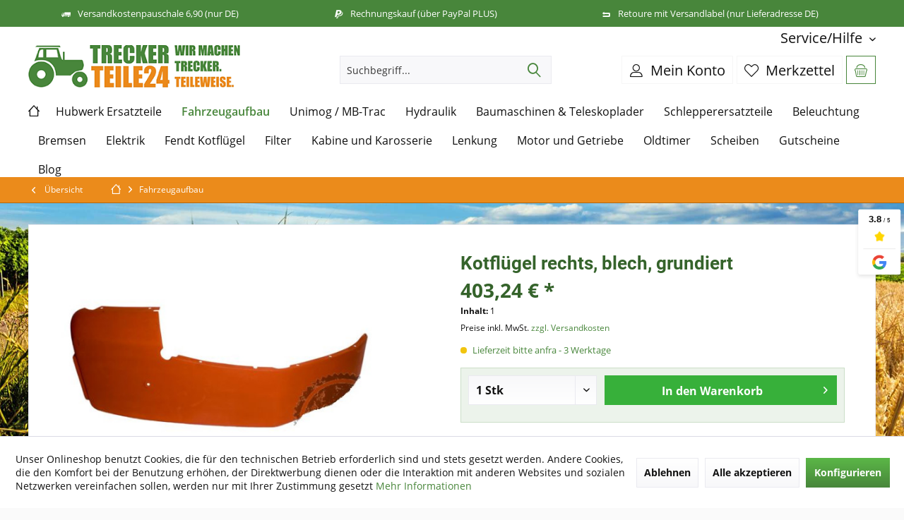

--- FILE ---
content_type: text/html; charset=UTF-8
request_url: https://www.treckerteile24.de/Kabine-und-Karosserie/Kotfluegel/27147/Kotfluegel-rechts-blech-grundiert?c=12159
body_size: 18114
content:
<!DOCTYPE html> <html class="no-js" lang="de" itemscope="itemscope" itemtype="https://schema.org/WebPage"> <head> <meta charset="utf-8"> <meta name="author" content="Treckerteile24" /> <meta name="robots" content="index,follow" /> <meta name="revisit-after" content=" " /> <meta name="keywords" content="Case IH 232279A4" /> <meta name="description" content="Hier sind die Spezifikationen für den rechten Kotflügel für Case IH Traktoren: Abmessungen: Länge insgesamt: 1650 mm Breite: 260/550 mm Kompatibilitä…" /> <meta property="og:type" content="product" /> <meta property="og:site_name" content="Online-Shop für Traktor und Schlepper Ersatzteile" /> <meta property="og:url" content="https://www.treckerteile24.de/Kabine-und-Karosserie/Kotfluegel/27147/Kotfluegel-rechts-blech-grundiert" /> <meta property="og:title" content="Kotflügel rechts, blech, grundiert" /> <meta property="og:description" content="Hier sind die Spezifikationen f&amp;uuml;r den rechten Kotfl&amp;uuml;gel f&amp;uuml;r Case IH Traktoren: Abmessungen: L&amp;auml;nge insgesamt: 1650 mm…" /> <meta property="og:image" content="https://www.treckerteile24.de/media/image/71/58/d8/Kotfl-gel-104360.jpg" /> <meta property="product:brand" content="Case IH" /> <meta property="product:price" content="403,24" /> <meta property="product:product_link" content="https://www.treckerteile24.de/Kabine-und-Karosserie/Kotfluegel/27147/Kotfluegel-rechts-blech-grundiert" /> <meta name="twitter:card" content="product" /> <meta name="twitter:site" content="Online-Shop für Traktor und Schlepper Ersatzteile" /> <meta name="twitter:title" content="Kotflügel rechts, blech, grundiert" /> <meta name="twitter:description" content="Hier sind die Spezifikationen f&amp;uuml;r den rechten Kotfl&amp;uuml;gel f&amp;uuml;r Case IH Traktoren: Abmessungen: L&amp;auml;nge insgesamt: 1650 mm…" /> <meta name="twitter:image" content="https://www.treckerteile24.de/media/image/71/58/d8/Kotfl-gel-104360.jpg" /> <meta itemprop="copyrightHolder" content="Online-Shop für Traktor und Schlepper Ersatzteile" /> <meta itemprop="copyrightYear" content="2014" /> <meta itemprop="isFamilyFriendly" content="True" /> <meta itemprop="image" content="https://www.treckerteile24.de/media/image/c6/39/a4/treckerteile24-logo-desktop.png" /> <meta name="viewport" content="width=device-width, initial-scale=1.0"> <meta name="mobile-web-app-capable" content="yes"> <meta name="apple-mobile-web-app-title" content="Online-Shop für Traktor und Schlepper Ersatzteile"> <meta name="apple-mobile-web-app-capable" content="yes"> <meta name="apple-mobile-web-app-status-bar-style" content="default"> <link rel="apple-touch-icon-precomposed" href="https://www.treckerteile24.de/media/image/81/a9/f7/treckerteile24-apple-touch-icon.png"> <link rel="shortcut icon" href="https://www.treckerteile24.de/media/unknown/d9/0c/f4/favicon.ico"> <meta name="msapplication-navbutton-color" content="#48863B" /> <meta name="application-name" content="Online-Shop für Traktor und Schlepper Ersatzteile" /> <meta name="msapplication-starturl" content="https://www.treckerteile24.de/" /> <meta name="msapplication-window" content="width=1024;height=768" /> <meta name="msapplication-TileImage" content="/custom/plugins/TcinnModernTheme/Resources/Themes/Frontend/ModernTheme/frontend/_public/src/img/_modern/favicon.png"> <meta name="msapplication-TileColor" content="#48863B"> <meta name="theme-color" content="#48863B" /> <link rel="canonical" href="https://www.treckerteile24.de/Kabine-und-Karosserie/Kotfluegel/27147/Kotfluegel-rechts-blech-grundiert" /> <title itemprop="name">Kotflügel rechts, blech, grundiert | Online-Shop für Traktor und Schlepper Ersatzteile</title> <link href="/themes/Frontend/emcgn_treckerteile24/frontend/_public/src/less/fonts.css" rel="stylesheet"> <link rel="amphtml" href="https://www.treckerteile24.de/amp/index.html"> <link href="/web/cache/1768569099_dbfb194befa54bb125425e99f87aa7e0.css" media="all" rel="stylesheet" type="text/css" /> <script>
dataLayer = window.dataLayer || [];
// Clear the previous ecommerce object
dataLayer.push({ ecommerce: null });
// Push regular datalayer
dataLayer.push ({"pageTitle":"Kotfl\u00fcgel rechts, blech, grundiert | Online-Shop f\u00fcr Traktor und Schlepper Ersatzteile","pageCategory":"Detail","pageSubCategory":"","pageCategoryID":12159,"productCategoryPath":"","pageSubCategoryID":"","pageCountryCode":"de_DE","pageLanguageCode":"de","pageVersion":1,"pageTestVariation":"1","pageValue":1,"pageAttributes":"1","productID":27147,"productStyleID":"","productEAN":"4059139148493","productName":"Kotfl\u00fcgel rechts, blech, grundiert","productPrice":"403.24","productCategory":null,"productCurrency":"EUR","productColor":"","productRealColor":"","productSku":"AR391834"});
// Push new GA4 tags
dataLayer.push({"event":"view_item","ecommerce":{"currency":"EUR","value":"403.24","items":[{"item_id":"AR391834","item_name":"Kotfl\u00fcgel rechts, blech, grundiert","affiliation":"Online-Shop f\u00fcr Traktor und Schlepper Ersatzteile","index":0,"item_brand":"Case IH","item_list_id":12159,"item_list_name":"Category","price":"403.24","quantity":1,"item_category":"Fahrzeugaufbau"}]}});
dataLayer.push({"visitorLoginState":"Logged Out","visitorType":"NOT LOGGED IN","visitorLifetimeValue":0,"visitorExistingCustomer":"No"});
// Push Remarketing tags
var google_tag_params = {ecomm_pagetype:"product",ecomm_pcat:["Fahrzeugaufbau"],ecomm_prodid:"AR391834",ecomm_pname:"Kotfl\u00fcgel rechts, blech, grundiert",ecomm_pvalue:403.24,ecomm_totalvalue:403.24};
dataLayer.push ({
'event':'remarketingTriggered',
'google_tag_params': window.google_tag_params
});
</script> <script>(function(w,d,s,l,i){w[l]=w[l]||[];w[l].push({'gtm.start':
new Date().getTime(),event:'gtm.js'});var f=d.getElementsByTagName(s)[0],
j=d.createElement(s),dl=l!='dataLayer'?'&l='+l:'';j.async=true;j.src=
'https://www.googletagmanager.com/gtm.js?id='+i+dl;f.parentNode.insertBefore(j,f);
})(window,document,'script','dataLayer','GTM-P8MNB5ZP');</script> </head> <body class=" is--ctl-detail is--act-index tcinntheme themeware-modern layout-fullwidth-boxed gwfont2 headtyp-3 header-3 no-sticky " >  <noscript> <iframe src="https://www.googletagmanager.com/ns.html?id=GTM-P8MNB5ZP" height="0" width="0" style="display:none;visibility:hidden"> </iframe> </noscript>  <div data-paypalUnifiedMetaDataContainer="true" data-paypalUnifiedRestoreOrderNumberUrl="https://www.treckerteile24.de/widgets/PaypalUnifiedOrderNumber/restoreOrderNumber" class="is--hidden"> </div> <div class="page-wrap"> <noscript class="noscript-main"> <div class="alert is--warning"> <div class="alert--icon"> <i class="icon--element icon--warning"></i> </div> <div class="alert--content"> Um Online-Shop&#x20;f&#xFC;r&#x20;Traktor&#x20;und&#x20;Schlepper&#x20;Ersatzteile in vollem Umfang nutzen zu k&ouml;nnen, empfehlen wir Ihnen Javascript in Ihrem Browser zu aktiveren. </div> </div> </noscript> <header class="header-main mobil-usp"> <div class="topbar--features"> <div> <div class="feature-1 b280 b478 b767 b1023 b1259"><i class="icon--truck"></i><span>Versandkostenpauschale 6,90 (nur DE)</span></div> <div class="feature-2 b767 b1023 b1259"><i class="icon--paypal"></i><span>Rechnungskauf (über PayPal PLUS)</span></div> <div class="feature-3 b1023 b1259"><i class="icon--arrow"></i><span>Retoure mit Versandlabel (nur Lieferadresse DE)</span></div> <div class="feature-4"><i class="icon--thumbsup"></i><span>14 Tage Geld-zurück-Garantie</span></div> </div> </div> <div class="topbar top-bar"> <div class="top-bar--navigation" role="menubar">   <div class="navigation--entry entry--service has--drop-down" role="menuitem" aria-haspopup="true" data-drop-down-menu="true"> <span class="service--display">Service/Hilfe</span>  <ul class="service--list is--rounded" role="menu"> <li class="service--entry" role="menuitem"> <a class="service--link" href="javascript:openCookieConsentManager()" title="Cookie-Einstellungen" > Cookie-Einstellungen </a> </li> <li class="service--entry" role="menuitem"> <a class="service--link" href="https://www.treckerteile24.de/UEber-uns" title="Über uns" > Über uns </a> </li> <li class="service--entry" role="menuitem"> <a class="service--link" href="https://www.treckerteile24.de/Widerrufsrecht-formular" title="Widerrufsrecht &amp; -formular" > Widerrufsrecht & -formular </a> </li> <li class="service--entry" role="menuitem"> <a class="service--link" href="https://www.treckerteile24.de/AGB-Kundeninformationen" title="AGB &amp; Kundeninformationen" > AGB & Kundeninformationen </a> </li> <li class="service--entry" role="menuitem"> <a class="service--link" href="https://www.treckerteile24.de/Zahlung-Versand" title="Zahlung &amp; Versand" > Zahlung & Versand </a> </li> <li class="service--entry" role="menuitem"> <a class="service--link" href="https://www.treckerteile24.de/Altbatterieentsorgung" title="Altbatterieentsorgung" > Altbatterieentsorgung </a> </li> <li class="service--entry" role="menuitem"> <a class="service--link" href="https://www.treckerteile24.de/support/index/sFid/5" title="Kontakt" target="_self"> Kontakt </a> </li> </ul>  </div> </div> <div class="header-container"> <div class="header-logo-and-suche"> <div class="logo hover-typ-1" role="banner"> <a class="logo--link" href="https://www.treckerteile24.de/" title="Online-Shop für Traktor und Schlepper Ersatzteile - zur Startseite wechseln"> <picture> <source srcset="https://www.treckerteile24.de/media/image/c6/39/a4/treckerteile24-logo-desktop.png" media="(min-width: 78.75em)"> <source srcset="https://www.treckerteile24.de/media/image/c6/39/a4/treckerteile24-logo-desktop.png" media="(min-width: 64em)"> <source srcset="https://www.treckerteile24.de/media/image/c6/39/a4/treckerteile24-logo-desktop.png" media="(min-width: 48em)"> <img srcset="https://www.treckerteile24.de/media/image/c6/39/a4/treckerteile24-logo-desktop.png" alt="Online-Shop für Traktor und Schlepper Ersatzteile - zur Startseite wechseln" title="Online-Shop für Traktor und Schlepper Ersatzteile - zur Startseite wechseln"/> </picture> </a> </div> </div> <div id="header--searchform" data-search="true" aria-haspopup="true"> <form action="/search" method="get" class="main-search--form"> <input type="search" name="sSearch" class="main-search--field" autocomplete="off" autocapitalize="off" placeholder="Suchbegriff..." maxlength="30" /> <button type="submit" class="main-search--button"> <i class="icon--search"></i> <span class="main-search--text"></span> </button> <div class="form--ajax-loader">&nbsp;</div> </form> <div class="main-search--results"></div> </div> <div class="notepad-and-cart top-bar--navigation">  <div class="navigation--entry entry--cart" role="menuitem"> <a class="is--icon-left cart--link titletooltip" href="https://www.treckerteile24.de/checkout/cart" title="Warenkorb"> <i class="icon--basket"></i> <span class="cart--display"> Warenkorb </span> <span class="badge is--minimal cart--quantity is--hidden">0</span> </a> <div class="ajax-loader">&nbsp;</div> </div> <div class="navigation--entry entry--notepad" role="menuitem"> <a href="https://www.treckerteile24.de/note" title="Merkzettel"> <i class="icon--heart"></i> <span class="notepad--name"> Merkzettel </span> </a> </div> <div id="useraccountmenu" title="Kundenkonto" class="navigation--entry account-dropdown has--drop-down" role="menuitem" data-offcanvas="true" data-offcanvasselector=".account-dropdown-container"> <span class="account--display"> <i class="icon--account"></i> <span class="name--account">Mein Konto</span> </span> <div class="account-dropdown-container"> <div class="entry--close-off-canvas"> <a href="#close-account-menu" class="account--close-off-canvas" title="Menü schließen"> Menü schließen <i class="icon--arrow-right"></i> </a> </div> <span>Kundenkonto</span> <a href="https://www.treckerteile24.de/account" title="Mein Konto" class="anmelden--button btn is--primary service--link">Anmelden</a> <div class="registrieren-container">oder <a href="https://www.treckerteile24.de/account" title="Mein Konto" class="service--link">registrieren</a></div> <div class="infotext-container">Nach der Anmeldung, können Sie hier auf Ihren Kundenbereich zugreifen.</div> </div> </div>  </div> <div class="navigation--entry entry--menu-left" role="menuitem"> <a class="entry--link entry--trigger is--icon-left" href="#offcanvas--left" data-offcanvas="true" data-offCanvasSelector=".sidebar-main"> <i class="icon--menu"></i> <span class="menu--name">Menü</span> </a> </div> </div> </div> <div class="headbar"> <nav class="navigation-main hide-kategorie-button hover-typ-1 font-family-primary" > <div data-menu-scroller="true" data-listSelector=".navigation--list.container" data-viewPortSelector=".navigation--list-wrapper" data-stickyMenu="true" data-stickyMenuTablet="0" data-stickyMenuPhone="0" data-stickyMenuPosition="400" data-stickyMenuDuration="300" > <div class="navigation--list-wrapper"> <ul class="navigation--list container" role="menubar" itemscope="itemscope" itemtype="https://schema.org/SiteNavigationElement"> <li class="navigation--entry is--home homeiconlink" role="menuitem"> <a class="navigation--link is--first" href="https://www.treckerteile24.de/" title="Home" itemprop="url"> <i itemprop="name" class="icon--house"></i> </a> </li><li class="navigation--entry" role="menuitem"><a class="navigation--link" href="https://www.treckerteile24.de/Hubwerk-Ersatzteile" title="Hubwerk Ersatzteile" aria-label="Hubwerk Ersatzteile" itemprop="url"><span itemprop="name">Hubwerk Ersatzteile</span></a></li><li class="navigation--entry is--active" role="menuitem"><a class="navigation--link is--active" href="https://www.treckerteile24.de/Fahrzeugaufbau" title="Fahrzeugaufbau" aria-label="Fahrzeugaufbau" itemprop="url"><span itemprop="name">Fahrzeugaufbau</span></a></li><li class="navigation--entry" role="menuitem"><a class="navigation--link" href="https://www.treckerteile24.de/Unimog-MB-Trac" title="Unimog / MB-Trac" aria-label="Unimog / MB-Trac" itemprop="url"><span itemprop="name">Unimog / MB-Trac</span></a></li><li class="navigation--entry" role="menuitem"><a class="navigation--link" href="https://www.treckerteile24.de/Hydraulik" title="Hydraulik" aria-label="Hydraulik" itemprop="url"><span itemprop="name">Hydraulik</span></a></li><li class="navigation--entry" role="menuitem"><a class="navigation--link" href="https://www.treckerteile24.de/Baumaschinen-Teleskoplader" title="Baumaschinen & Teleskoplader" aria-label="Baumaschinen & Teleskoplader" itemprop="url"><span itemprop="name">Baumaschinen & Teleskoplader</span></a></li><li class="navigation--entry" role="menuitem"><a class="navigation--link" href="https://www.treckerteile24.de/Schlepperersatzteile" title="Schlepperersatzteile" aria-label="Schlepperersatzteile" itemprop="url"><span itemprop="name">Schlepperersatzteile</span></a></li><li class="navigation--entry" role="menuitem"><a class="navigation--link" href="https://www.treckerteile24.de/Beleuchtung" title="Beleuchtung" aria-label="Beleuchtung" itemprop="url"><span itemprop="name">Beleuchtung</span></a></li><li class="navigation--entry" role="menuitem"><a class="navigation--link" href="https://www.treckerteile24.de/Bremsen" title="Bremsen" aria-label="Bremsen" itemprop="url"><span itemprop="name">Bremsen</span></a></li><li class="navigation--entry" role="menuitem"><a class="navigation--link" href="https://www.treckerteile24.de/Elektrik" title="Elektrik" aria-label="Elektrik" itemprop="url"><span itemprop="name">Elektrik</span></a></li><li class="navigation--entry" role="menuitem"><a class="navigation--link" href="https://www.treckerteile24.de/Fendt-Kotfluegel" title="Fendt Kotflügel" aria-label="Fendt Kotflügel" itemprop="url"><span itemprop="name">Fendt Kotflügel</span></a></li><li class="navigation--entry" role="menuitem"><a class="navigation--link" href="https://www.treckerteile24.de/Filter" title="Filter" aria-label="Filter" itemprop="url"><span itemprop="name">Filter</span></a></li><li class="navigation--entry" role="menuitem"><a class="navigation--link" href="https://www.treckerteile24.de/Kabine-und-Karosserie" title="Kabine und Karosserie" aria-label="Kabine und Karosserie" itemprop="url"><span itemprop="name">Kabine und Karosserie</span></a></li><li class="navigation--entry" role="menuitem"><a class="navigation--link" href="https://www.treckerteile24.de/Lenkung" title="Lenkung" aria-label="Lenkung" itemprop="url"><span itemprop="name">Lenkung</span></a></li><li class="navigation--entry" role="menuitem"><a class="navigation--link" href="https://www.treckerteile24.de/Motor-und-Getriebe" title="Motor und Getriebe" aria-label="Motor und Getriebe" itemprop="url"><span itemprop="name">Motor und Getriebe</span></a></li><li class="navigation--entry" role="menuitem"><a class="navigation--link" href="https://www.treckerteile24.de/Oldtimer" title="Oldtimer" aria-label="Oldtimer" itemprop="url"><span itemprop="name">Oldtimer</span></a></li><li class="navigation--entry" role="menuitem"><a class="navigation--link" href="https://www.treckerteile24.de/Scheiben" title="Scheiben" aria-label="Scheiben" itemprop="url"><span itemprop="name">Scheiben</span></a></li><li class="navigation--entry" role="menuitem"><a class="navigation--link" href="https://www.treckerteile24.de/Gutscheine" title="Gutscheine" aria-label="Gutscheine" itemprop="url"><span itemprop="name">Gutscheine</span></a></li><li class="navigation--entry" role="menuitem"><a class="navigation--link" href="https://www.treckerteile24.de/Blog" title="Blog" aria-label="Blog" itemprop="url"><span itemprop="name">Blog</span></a></li> </ul> </div> <div class="advanced-menu" data-advanced-menu="true" data-hoverDelay=""> <div class="menu--container"> <div class="button-container"> <a href="https://www.treckerteile24.de/Hubwerk-Ersatzteile" class="button--category" aria-label="Zur Kategorie Hubwerk Ersatzteile" title="Zur Kategorie Hubwerk Ersatzteile"> <i class="icon--arrow-right"></i> Zur Kategorie Hubwerk Ersatzteile </a> <span class="button--close"> <i class="icon--cross"></i> </span> </div> </div> <div class="menu--container"> <div class="button-container"> <a href="https://www.treckerteile24.de/Fahrzeugaufbau" class="button--category" aria-label="Zur Kategorie Fahrzeugaufbau" title="Zur Kategorie Fahrzeugaufbau"> <i class="icon--arrow-right"></i> Zur Kategorie Fahrzeugaufbau </a> <span class="button--close"> <i class="icon--cross"></i> </span> </div> </div> <div class="menu--container"> <div class="button-container"> <a href="https://www.treckerteile24.de/Unimog-MB-Trac" class="button--category" aria-label="Zur Kategorie Unimog / MB-Trac" title="Zur Kategorie Unimog / MB-Trac"> <i class="icon--arrow-right"></i> Zur Kategorie Unimog / MB-Trac </a> <span class="button--close"> <i class="icon--cross"></i> </span> </div> </div> <div class="menu--container"> <div class="button-container"> <a href="https://www.treckerteile24.de/Hydraulik" class="button--category" aria-label="Zur Kategorie Hydraulik" title="Zur Kategorie Hydraulik"> <i class="icon--arrow-right"></i> Zur Kategorie Hydraulik </a> <span class="button--close"> <i class="icon--cross"></i> </span> </div> </div> <div class="menu--container"> <div class="button-container"> <a href="https://www.treckerteile24.de/Baumaschinen-Teleskoplader" class="button--category" aria-label="Zur Kategorie Baumaschinen &amp; Teleskoplader" title="Zur Kategorie Baumaschinen &amp; Teleskoplader"> <i class="icon--arrow-right"></i> Zur Kategorie Baumaschinen & Teleskoplader </a> <span class="button--close"> <i class="icon--cross"></i> </span> </div> </div> <div class="menu--container"> <div class="button-container"> <a href="https://www.treckerteile24.de/Schlepperersatzteile" class="button--category" aria-label="Zur Kategorie Schlepperersatzteile" title="Zur Kategorie Schlepperersatzteile"> <i class="icon--arrow-right"></i> Zur Kategorie Schlepperersatzteile </a> <span class="button--close"> <i class="icon--cross"></i> </span> </div> </div> <div class="menu--container"> <div class="button-container"> <a href="https://www.treckerteile24.de/Beleuchtung" class="button--category" aria-label="Zur Kategorie Beleuchtung" title="Zur Kategorie Beleuchtung"> <i class="icon--arrow-right"></i> Zur Kategorie Beleuchtung </a> <span class="button--close"> <i class="icon--cross"></i> </span> </div> <div class="content--wrapper has--teaser"> <div class="menu--teaser" style="width: 100%;"> <div class="teaser--headline">Traktor Beleuchtung / Landmaschinen Beleuchtung - für Sicht und Sicherheit</div> <div class="teaser--text"> Ein Traktor findet in der Agrarwirtschaft vielf&auml;ltige Einsatzm&ouml;glichkeiten. Neben der Nutzung als Antriebsfahrzeug f&uuml;r andere Ger&auml;te der Land- und Forstwirtschaft oder als Zugmaschine f&uuml;r Lasten kann der Traktor,... <a class="teaser--text-link" href="https://www.treckerteile24.de/Beleuchtung" aria-label="mehr erfahren" title="mehr erfahren"> mehr erfahren </a> </div> </div> </div> </div> <div class="menu--container"> <div class="button-container"> <a href="https://www.treckerteile24.de/Bremsen" class="button--category" aria-label="Zur Kategorie Bremsen" title="Zur Kategorie Bremsen"> <i class="icon--arrow-right"></i> Zur Kategorie Bremsen </a> <span class="button--close"> <i class="icon--cross"></i> </span> </div> <div class="content--wrapper has--teaser"> <div class="menu--teaser" style="width: 100%;"> <div class="teaser--headline">Traktor Bremsen und Bremsbeläge - Traktorteile von Treckerteile 24</div> <div class="teaser--text"> Um sicher mit ihrem Schlepper unterwegs zu sein, sind funktionsf&auml;hige Bremsen einfach ein muss. Treckerteile 24 bietet in der Kategorie Bremsen eine gro&szlig;e Auswahl an Bremsen Ersatzteilen f&uuml;r ihren Schlepper/Traktor. Egal ob... <a class="teaser--text-link" href="https://www.treckerteile24.de/Bremsen" aria-label="mehr erfahren" title="mehr erfahren"> mehr erfahren </a> </div> </div> </div> </div> <div class="menu--container"> <div class="button-container"> <a href="https://www.treckerteile24.de/Elektrik" class="button--category" aria-label="Zur Kategorie Elektrik" title="Zur Kategorie Elektrik"> <i class="icon--arrow-right"></i> Zur Kategorie Elektrik </a> <span class="button--close"> <i class="icon--cross"></i> </span> </div> <div class="content--wrapper has--teaser"> <div class="menu--teaser" style="width: 100%;"> <div class="teaser--headline">Hochmodernste Traktor Elektrik, Anlasser und Co. - Hightech in der Landwirtschaft</div> <div class="teaser--text"> Während in früheren Zeiten die Elektrik bei einem Trecker noch purer Luxus war, ist sie heute von elementarer Bedeutung. Ein moderner Traktor funktioniert nicht mehr, falls es in irgendeinem Bereich der Elektrik ein kleines Problem gibt. Dabei... <a class="teaser--text-link" href="https://www.treckerteile24.de/Elektrik" aria-label="mehr erfahren" title="mehr erfahren"> mehr erfahren </a> </div> </div> </div> </div> <div class="menu--container"> <div class="button-container"> <a href="https://www.treckerteile24.de/Fendt-Kotfluegel" class="button--category" aria-label="Zur Kategorie Fendt Kotflügel" title="Zur Kategorie Fendt Kotflügel"> <i class="icon--arrow-right"></i> Zur Kategorie Fendt Kotflügel </a> <span class="button--close"> <i class="icon--cross"></i> </span> </div> <div class="content--wrapper has--teaser"> <div class="menu--teaser" style="width: 100%;"> <a href="https://www.treckerteile24.de/Fendt-Kotfluegel" aria-label="Zur Kategorie Fendt Kotflügel" title="Zur Kategorie Fendt Kotflügel" class="teaser--image" style="background-image: url(https://www.treckerteile24.de/media/image/08/3b/a4/3_CategoryNHtpKD4OAqD8R.png);"></a> <div class="teaser--text"> Versand nur innerhalb Deutschland möglich! <a class="teaser--text-link" href="https://www.treckerteile24.de/Fendt-Kotfluegel" aria-label="mehr erfahren" title="mehr erfahren"> mehr erfahren </a> </div> </div> </div> </div> <div class="menu--container"> <div class="button-container"> <a href="https://www.treckerteile24.de/Filter" class="button--category" aria-label="Zur Kategorie Filter" title="Zur Kategorie Filter"> <i class="icon--arrow-right"></i> Zur Kategorie Filter </a> <span class="button--close"> <i class="icon--cross"></i> </span> </div> <div class="content--wrapper has--teaser"> <div class="menu--teaser" style="width: 100%;"> <div class="teaser--headline">Filter für Traktoren</div> <div class="teaser--text"> Filter sch&uuml;tzen Ihre Traktormotoren Kraftstofffilter schonen die Einspritzpumpe, Motor&ouml;lfilter bewahren die Kolben vor Verschlei&szlig;. Jeden Filtereinsatz regelm&auml;&szlig;ig auszutauschen ist die schnellste, wirksamste und... <a class="teaser--text-link" href="https://www.treckerteile24.de/Filter" aria-label="mehr erfahren" title="mehr erfahren"> mehr erfahren </a> </div> </div> </div> </div> <div class="menu--container"> <div class="button-container"> <a href="https://www.treckerteile24.de/Kabine-und-Karosserie" class="button--category" aria-label="Zur Kategorie Kabine und Karosserie" title="Zur Kategorie Kabine und Karosserie"> <i class="icon--arrow-right"></i> Zur Kategorie Kabine und Karosserie </a> <span class="button--close"> <i class="icon--cross"></i> </span> </div> <div class="content--wrapper has--teaser"> <div class="menu--teaser" style="width: 100%;"> <div class="teaser--headline">Kabine und Zubehör - Für gute Sicht und trockene Füße</div> <div class="teaser--text"> Trecker-Liebe rostet nicht &ndash; und soll in keinem Fall an einer kaputten Scheibe, einer defekten Gasdruckfeder oder einem fehlenden Spiegel zerbrechen. Damit Ihr Traktor Ihnen weiter treue Dienste leistet, sich wieder kraftvoll-tuckernd... <a class="teaser--text-link" href="https://www.treckerteile24.de/Kabine-und-Karosserie" aria-label="mehr erfahren" title="mehr erfahren"> mehr erfahren </a> </div> </div> </div> </div> <div class="menu--container"> <div class="button-container"> <a href="https://www.treckerteile24.de/Lenkung" class="button--category" aria-label="Zur Kategorie Lenkung" title="Zur Kategorie Lenkung"> <i class="icon--arrow-right"></i> Zur Kategorie Lenkung </a> <span class="button--close"> <i class="icon--cross"></i> </span> </div> <div class="content--wrapper has--teaser"> <div class="menu--teaser" style="width: 100%;"> <div class="teaser--headline">Traktor Lenkung - sicher und einfach in die richtige Richtung</div> <div class="teaser--text"> Mithilfe der Lenkung l&auml;sst sich ein Fahrzeug in die gew&uuml;nschte Richtung steuern &ndash; selbstverst&auml;ndlich ist diese Funktion auch bei Traktoren bedeutsam. Selbst unter dem Einfluss von Bodenunebenheiten, Seitenkr&auml;ften oder... <a class="teaser--text-link" href="https://www.treckerteile24.de/Lenkung" aria-label="mehr erfahren" title="mehr erfahren"> mehr erfahren </a> </div> </div> </div> </div> <div class="menu--container"> <div class="button-container"> <a href="https://www.treckerteile24.de/Motor-und-Getriebe" class="button--category" aria-label="Zur Kategorie Motor und Getriebe" title="Zur Kategorie Motor und Getriebe"> <i class="icon--arrow-right"></i> Zur Kategorie Motor und Getriebe </a> <span class="button--close"> <i class="icon--cross"></i> </span> </div> <div class="content--wrapper has--teaser"> <div class="menu--teaser" style="width: 100%;"> <div class="teaser--headline">Motor und Getriebe Teile für Traktoren</div> <div class="teaser--text"> Der Motor Ihres Schleppers oder Ihrer Landmaschine und andere Kraftmaschinen wandeln chemische, elektrische oder thermische Energie in mechanische Energie (Arbeit) um. Dabei ist es entscheidend, dass der Motor einen hohen Wirkungsgrad erzielt.... <a class="teaser--text-link" href="https://www.treckerteile24.de/Motor-und-Getriebe" aria-label="mehr erfahren" title="mehr erfahren"> mehr erfahren </a> </div> </div> </div> </div> <div class="menu--container"> <div class="button-container"> <a href="https://www.treckerteile24.de/Oldtimer" class="button--category" aria-label="Zur Kategorie Oldtimer" title="Zur Kategorie Oldtimer"> <i class="icon--arrow-right"></i> Zur Kategorie Oldtimer </a> <span class="button--close"> <i class="icon--cross"></i> </span> </div> <div class="content--wrapper has--teaser"> <div class="menu--teaser" style="width: 100%;"> <div class="teaser--text"> &nbsp; Oldtimertraktoren: unverw&uuml;stlich und leicht zu reparieren Treckerteile24.de hat alles auf Lager, was Sie brauchen, um Ihren Oldie fit zu halten. Heck-, Front- und T&uuml;rscheiben f&uuml;r Ihren Eicher VAC und eine Dose... <a class="teaser--text-link" href="https://www.treckerteile24.de/Oldtimer" aria-label="mehr erfahren" title="mehr erfahren"> mehr erfahren </a> </div> </div> </div> </div> <div class="menu--container"> <div class="button-container"> <a href="https://www.treckerteile24.de/Scheiben" class="button--category" aria-label="Zur Kategorie Scheiben" title="Zur Kategorie Scheiben"> <i class="icon--arrow-right"></i> Zur Kategorie Scheiben </a> <span class="button--close"> <i class="icon--cross"></i> </span> </div> <div class="content--wrapper has--teaser"> <div class="menu--teaser" style="width: 100%;"> <div class="teaser--headline">Frontscheibe / Heckscheibe oder Seitenscheibe für Traktoren und andere Landmaschinen</div> <div class="teaser--text"> Scheiben f&uuml;r Traktoren Vielf&auml;ltige Auswahl an hochwertigen Scheiben f&uuml;r Traktoren und Landmaschinen &nbsp; Wenn Sie Ersatz suchen f&uuml;r Ihre defekten Scheiben an der Kabinen-Verglasung Ihres Schleppers, finden Sie in... <a class="teaser--text-link" href="https://www.treckerteile24.de/Scheiben" aria-label="mehr erfahren" title="mehr erfahren"> mehr erfahren </a> </div> </div> </div> </div> <div class="menu--container"> <div class="button-container"> <a href="https://www.treckerteile24.de/Gutscheine" class="button--category" aria-label="Zur Kategorie Gutscheine" title="Zur Kategorie Gutscheine"> <i class="icon--arrow-right"></i> Zur Kategorie Gutscheine </a> <span class="button--close"> <i class="icon--cross"></i> </span> </div> </div> <div class="menu--container"> <div class="button-container"> <a href="https://www.treckerteile24.de/Blog" class="button--category" aria-label="Zur Kategorie Blog" title="Zur Kategorie Blog"> <i class="icon--arrow-right"></i> Zur Kategorie Blog </a> <span class="button--close"> <i class="icon--cross"></i> </span> </div> </div> </div> </div> </nav> </div> </header> <div class="container--ajax-cart off-canvas-90" data-collapse-cart="true" data-displayMode="offcanvas"></div> <nav class="content--breadcrumb block"> <div> <a class="breadcrumb--button breadcrumb--link" href="https://www.treckerteile24.de/Fahrzeugaufbau" title="Übersicht"> <i class="icon--arrow-left"></i> <span class="breadcrumb--title">Übersicht</span> </a> <ul class="breadcrumb--list" role="menu" itemscope itemtype="https://schema.org/BreadcrumbList"> <li class="breadcrumb--entry"> <a class="breadcrumb--icon" href="https://www.treckerteile24.de/"><i class="icon--house"></i></a> </li> <li class="breadcrumb--separator"> <i class="icon--arrow-right"></i> </li> <li role="menuitem" class="breadcrumb--entry is--active" itemprop="itemListElement" itemscope itemtype="https://schema.org/ListItem"> <a class="breadcrumb--link" href="https://www.treckerteile24.de/Fahrzeugaufbau" title="Fahrzeugaufbau" itemprop="item"> <link itemprop="url" href="https://www.treckerteile24.de/Fahrzeugaufbau" /> <span class="breadcrumb--title" itemprop="name">Fahrzeugaufbau</span> </a> <meta itemprop="position" content="0" /> </li> </ul> </div> </nav> <section class="content-main container block-group"> <nav class="product--navigation"> <a href="#" class="navigation--link link--prev"> <div class="link--prev-button"> <span class="link--prev-inner">Zurück</span> </div> <div class="image--wrapper"> <div class="image--container"></div> </div> </a> <a href="#" class="navigation--link link--next"> <div class="link--next-button"> <span class="link--next-inner">Vor</span> </div> <div class="image--wrapper"> <div class="image--container"></div> </div> </a> </nav> <div class="content-main--inner"> <div id='cookie-consent' class='off-canvas is--left block-transition' data-cookie-consent-manager='true' data-cookieTimeout='60'> <div class='cookie-consent--header cookie-consent--close'> Cookie-Einstellungen <i class="icon--arrow-right"></i> </div> <div class='cookie-consent--description'> Diese Website benutzt Cookies, die für den technischen Betrieb der Website erforderlich sind und stets gesetzt werden. Andere Cookies, die den Komfort bei Benutzung dieser Website erhöhen, der Direktwerbung dienen oder die Interaktion mit anderen Websites und sozialen Netzwerken vereinfachen sollen, werden nur mit Ihrer Zustimmung gesetzt. </div> <div class='cookie-consent--configuration'> <div class='cookie-consent--configuration-header'> <div class='cookie-consent--configuration-header-text'>Konfiguration</div> </div> <div class='cookie-consent--configuration-main'> <div class='cookie-consent--group'> <input type="hidden" class="cookie-consent--group-name" value="technical" /> <label class="cookie-consent--group-state cookie-consent--state-input cookie-consent--required"> <input type="checkbox" name="technical-state" class="cookie-consent--group-state-input" disabled="disabled" checked="checked"/> <span class="cookie-consent--state-input-element"></span> </label> <div class='cookie-consent--group-title' data-collapse-panel='true' data-contentSiblingSelector=".cookie-consent--group-container"> <div class="cookie-consent--group-title-label cookie-consent--state-label"> Technisch erforderlich </div> <span class="cookie-consent--group-arrow is-icon--right"> <i class="icon--arrow-right"></i> </span> </div> <div class='cookie-consent--group-container'> <div class='cookie-consent--group-description'> Diese Cookies sind für die Grundfunktionen des Shops notwendig. </div> <div class='cookie-consent--cookies-container'> <div class='cookie-consent--cookie'> <input type="hidden" class="cookie-consent--cookie-name" value="cookieDeclined" /> <label class="cookie-consent--cookie-state cookie-consent--state-input cookie-consent--required"> <input type="checkbox" name="cookieDeclined-state" class="cookie-consent--cookie-state-input" disabled="disabled" checked="checked" /> <span class="cookie-consent--state-input-element"></span> </label> <div class='cookie--label cookie-consent--state-label'> "Alle Cookies ablehnen" Cookie </div> </div> <div class='cookie-consent--cookie'> <input type="hidden" class="cookie-consent--cookie-name" value="allowCookie" /> <label class="cookie-consent--cookie-state cookie-consent--state-input cookie-consent--required"> <input type="checkbox" name="allowCookie-state" class="cookie-consent--cookie-state-input" disabled="disabled" checked="checked" /> <span class="cookie-consent--state-input-element"></span> </label> <div class='cookie--label cookie-consent--state-label'> "Alle Cookies annehmen" Cookie </div> </div> <div class='cookie-consent--cookie'> <input type="hidden" class="cookie-consent--cookie-name" value="shop" /> <label class="cookie-consent--cookie-state cookie-consent--state-input cookie-consent--required"> <input type="checkbox" name="shop-state" class="cookie-consent--cookie-state-input" disabled="disabled" checked="checked" /> <span class="cookie-consent--state-input-element"></span> </label> <div class='cookie--label cookie-consent--state-label'> Ausgewählter Shop </div> </div> <div class='cookie-consent--cookie'> <input type="hidden" class="cookie-consent--cookie-name" value="csrf_token" /> <label class="cookie-consent--cookie-state cookie-consent--state-input cookie-consent--required"> <input type="checkbox" name="csrf_token-state" class="cookie-consent--cookie-state-input" disabled="disabled" checked="checked" /> <span class="cookie-consent--state-input-element"></span> </label> <div class='cookie--label cookie-consent--state-label'> CSRF-Token </div> </div> <div class='cookie-consent--cookie'> <input type="hidden" class="cookie-consent--cookie-name" value="cookiePreferences" /> <label class="cookie-consent--cookie-state cookie-consent--state-input cookie-consent--required"> <input type="checkbox" name="cookiePreferences-state" class="cookie-consent--cookie-state-input" disabled="disabled" checked="checked" /> <span class="cookie-consent--state-input-element"></span> </label> <div class='cookie--label cookie-consent--state-label'> Cookie-Einstellungen </div> </div> <div class='cookie-consent--cookie'> <input type="hidden" class="cookie-consent--cookie-name" value="x-cache-context-hash" /> <label class="cookie-consent--cookie-state cookie-consent--state-input cookie-consent--required"> <input type="checkbox" name="x-cache-context-hash-state" class="cookie-consent--cookie-state-input" disabled="disabled" checked="checked" /> <span class="cookie-consent--state-input-element"></span> </label> <div class='cookie--label cookie-consent--state-label'> Individuelle Preise </div> </div> <div class='cookie-consent--cookie'> <input type="hidden" class="cookie-consent--cookie-name" value="nocache" /> <label class="cookie-consent--cookie-state cookie-consent--state-input cookie-consent--required"> <input type="checkbox" name="nocache-state" class="cookie-consent--cookie-state-input" disabled="disabled" checked="checked" /> <span class="cookie-consent--state-input-element"></span> </label> <div class='cookie--label cookie-consent--state-label'> Kundenspezifisches Caching </div> </div> <div class='cookie-consent--cookie'> <input type="hidden" class="cookie-consent--cookie-name" value="paypal-cookies" /> <label class="cookie-consent--cookie-state cookie-consent--state-input cookie-consent--required"> <input type="checkbox" name="paypal-cookies-state" class="cookie-consent--cookie-state-input" disabled="disabled" checked="checked" /> <span class="cookie-consent--state-input-element"></span> </label> <div class='cookie--label cookie-consent--state-label'> PayPal-Zahlungen </div> </div> <div class='cookie-consent--cookie'> <input type="hidden" class="cookie-consent--cookie-name" value="session" /> <label class="cookie-consent--cookie-state cookie-consent--state-input cookie-consent--required"> <input type="checkbox" name="session-state" class="cookie-consent--cookie-state-input" disabled="disabled" checked="checked" /> <span class="cookie-consent--state-input-element"></span> </label> <div class='cookie--label cookie-consent--state-label'> Session </div> </div> <div class='cookie-consent--cookie'> <input type="hidden" class="cookie-consent--cookie-name" value="currency" /> <label class="cookie-consent--cookie-state cookie-consent--state-input cookie-consent--required"> <input type="checkbox" name="currency-state" class="cookie-consent--cookie-state-input" disabled="disabled" checked="checked" /> <span class="cookie-consent--state-input-element"></span> </label> <div class='cookie--label cookie-consent--state-label'> Währungswechsel </div> </div> </div> </div> </div> <div class='cookie-consent--group'> <input type="hidden" class="cookie-consent--group-name" value="comfort" /> <label class="cookie-consent--group-state cookie-consent--state-input"> <input type="checkbox" name="comfort-state" class="cookie-consent--group-state-input"/> <span class="cookie-consent--state-input-element"></span> </label> <div class='cookie-consent--group-title' data-collapse-panel='true' data-contentSiblingSelector=".cookie-consent--group-container"> <div class="cookie-consent--group-title-label cookie-consent--state-label"> Komfortfunktionen </div> <span class="cookie-consent--group-arrow is-icon--right"> <i class="icon--arrow-right"></i> </span> </div> <div class='cookie-consent--group-container'> <div class='cookie-consent--group-description'> Diese Cookies werden genutzt um das Einkaufserlebnis noch ansprechender zu gestalten, beispielsweise für die Wiedererkennung des Besuchers. </div> <div class='cookie-consent--cookies-container'> <div class='cookie-consent--cookie'> <input type="hidden" class="cookie-consent--cookie-name" value="sUniqueID" /> <label class="cookie-consent--cookie-state cookie-consent--state-input"> <input type="checkbox" name="sUniqueID-state" class="cookie-consent--cookie-state-input" /> <span class="cookie-consent--state-input-element"></span> </label> <div class='cookie--label cookie-consent--state-label'> Merkzettel </div> </div> </div> </div> </div> <div class='cookie-consent--group'> <input type="hidden" class="cookie-consent--group-name" value="statistics" /> <label class="cookie-consent--group-state cookie-consent--state-input"> <input type="checkbox" name="statistics-state" class="cookie-consent--group-state-input"/> <span class="cookie-consent--state-input-element"></span> </label> <div class='cookie-consent--group-title' data-collapse-panel='true' data-contentSiblingSelector=".cookie-consent--group-container"> <div class="cookie-consent--group-title-label cookie-consent--state-label"> Statistik & Tracking </div> <span class="cookie-consent--group-arrow is-icon--right"> <i class="icon--arrow-right"></i> </span> </div> <div class='cookie-consent--group-container'> <div class='cookie-consent--cookies-container'> <div class='cookie-consent--cookie'> <input type="hidden" class="cookie-consent--cookie-name" value="x-ua-device" /> <label class="cookie-consent--cookie-state cookie-consent--state-input"> <input type="checkbox" name="x-ua-device-state" class="cookie-consent--cookie-state-input" /> <span class="cookie-consent--state-input-element"></span> </label> <div class='cookie--label cookie-consent--state-label'> Endgeräteerkennung </div> </div> <div class='cookie-consent--cookie'> <input type="hidden" class="cookie-consent--cookie-name" value="dtgsAllowGtmTracking" /> <label class="cookie-consent--cookie-state cookie-consent--state-input"> <input type="checkbox" name="dtgsAllowGtmTracking-state" class="cookie-consent--cookie-state-input" /> <span class="cookie-consent--state-input-element"></span> </label> <div class='cookie--label cookie-consent--state-label'> Kauf- und Surfverhalten mit Google Tag Manager </div> </div> <div class='cookie-consent--cookie'> <input type="hidden" class="cookie-consent--cookie-name" value="partner" /> <label class="cookie-consent--cookie-state cookie-consent--state-input"> <input type="checkbox" name="partner-state" class="cookie-consent--cookie-state-input" /> <span class="cookie-consent--state-input-element"></span> </label> <div class='cookie--label cookie-consent--state-label'> Partnerprogramm </div> </div> </div> </div> </div> </div> </div> <div class="cookie-consent--save"> <input class="cookie-consent--save-button btn is--primary" type="button" value="Einstellungen speichern" /> </div> </div> <aside class="sidebar-left " data-nsin="0" data-nsbl="0" data-nsno="0" data-nsde="0" data-nsli="1" data-nsse="1" data-nsre="0" data-nsca="0" data-nsac="1" data-nscu="1" data-nspw="1" data-nsne="0" data-nsfo="1" data-nssm="1" data-nsad="1" data-tnsin="0" data-tnsbl="0" data-tnsno="0" data-tnsde="0" data-tnsli="1" data-tnsse="1" data-tnsre="0" data-tnsca="0" data-tnsac="1" data-tnscu="1" data-tnspw="1" data-tnsne="0" data-tnsfo="1" data-tnssm="1" data-tnsad="1" > <div class="sidebar-main off-canvas off-canvas-90"> <div class="navigation--entry entry--close-off-canvas"> <a href="#close-categories-menu" title="Menü schließen" class="navigation--link"> <i class="icon--cross"></i> </a> </div> <div class="navigation--smartphone"> <ul class="navigation--list "> <div class="mobile--switches">   </div> </ul> </div> <div class="sidebar--categories-wrapper" data-subcategory-nav="true" data-mainCategoryId="11796" data-categoryId="12159" data-fetchUrl="/widgets/listing/getCategory/categoryId/12159"> <div class="categories--headline navigation--headline"> Kategorien </div> <div class="sidebar--categories-navigation"> <ul class="sidebar--navigation categories--navigation navigation--list is--drop-down is--level0 is--rounded" role="menu"> <li class="navigation--entry has--sub-children" role="menuitem"> <a class="navigation--link link--go-forward" href="https://www.treckerteile24.de/Hubwerk-Ersatzteile" data-categoryId="11901" data-fetchUrl="/widgets/listing/getCategory/categoryId/11901" title="Hubwerk Ersatzteile" > Hubwerk Ersatzteile <span class="is--icon-right"> <i class="icon--arrow-right"></i> </span> </a> </li> <li class="navigation--entry is--active has--sub-categories has--sub-children" role="menuitem"> <a class="navigation--link is--active has--sub-categories link--go-forward" href="https://www.treckerteile24.de/Fahrzeugaufbau" data-categoryId="12159" data-fetchUrl="/widgets/listing/getCategory/categoryId/12159" title="Fahrzeugaufbau" > Fahrzeugaufbau <span class="is--icon-right"> <i class="icon--arrow-right"></i> </span> </a> <ul class="sidebar--navigation categories--navigation navigation--list is--level1 is--rounded" role="menu"> <li class="navigation--entry has--sub-children" role="menuitem"> <a class="navigation--link link--go-forward" href="https://www.treckerteile24.de/Fahrzeugaufbau/Zubehoer-fuer-Motorhaube" data-categoryId="12160" data-fetchUrl="/widgets/listing/getCategory/categoryId/12160" title="Zubehör für Motorhaube" > Zubehör für Motorhaube <span class="is--icon-right"> <i class="icon--arrow-right"></i> </span> </a> </li> <li class="navigation--entry has--sub-children" role="menuitem"> <a class="navigation--link link--go-forward" href="https://www.treckerteile24.de/Fahrzeugaufbau/Zubehoer" data-categoryId="12161" data-fetchUrl="/widgets/listing/getCategory/categoryId/12161" title="Zubehör" > Zubehör <span class="is--icon-right"> <i class="icon--arrow-right"></i> </span> </a> </li> <li class="navigation--entry has--sub-children" role="menuitem"> <a class="navigation--link link--go-forward" href="https://www.treckerteile24.de/Fahrzeugaufbau/Kotfluegel-und-Karosserieteile" data-categoryId="12162" data-fetchUrl="/widgets/listing/getCategory/categoryId/12162" title="Kotflügel und Karosserieteile" > Kotflügel und Karosserieteile <span class="is--icon-right"> <i class="icon--arrow-right"></i> </span> </a> </li> </ul> </li> <li class="navigation--entry" role="menuitem"> <a class="navigation--link" href="https://www.treckerteile24.de/Unimog-MB-Trac" data-categoryId="12420" data-fetchUrl="/widgets/listing/getCategory/categoryId/12420" title="Unimog / MB-Trac" > Unimog / MB-Trac </a> </li> <li class="navigation--entry has--sub-children" role="menuitem"> <a class="navigation--link link--go-forward" href="https://www.treckerteile24.de/Hydraulik" data-categoryId="12425" data-fetchUrl="/widgets/listing/getCategory/categoryId/12425" title="Hydraulik" > Hydraulik <span class="is--icon-right"> <i class="icon--arrow-right"></i> </span> </a> </li> <li class="navigation--entry has--sub-children" role="menuitem"> <a class="navigation--link link--go-forward" href="https://www.treckerteile24.de/Baumaschinen-Teleskoplader" data-categoryId="12426" data-fetchUrl="/widgets/listing/getCategory/categoryId/12426" title="Baumaschinen &amp; Teleskoplader" > Baumaschinen & Teleskoplader <span class="is--icon-right"> <i class="icon--arrow-right"></i> </span> </a> </li> <li class="navigation--entry has--sub-children" role="menuitem"> <a class="navigation--link link--go-forward" href="https://www.treckerteile24.de/Schlepperersatzteile" data-categoryId="12427" data-fetchUrl="/widgets/listing/getCategory/categoryId/12427" title="Schlepperersatzteile" > Schlepperersatzteile <span class="is--icon-right"> <i class="icon--arrow-right"></i> </span> </a> </li> <li class="navigation--entry has--sub-children" role="menuitem"> <a class="navigation--link link--go-forward" href="https://www.treckerteile24.de/Beleuchtung" data-categoryId="7154" data-fetchUrl="/widgets/listing/getCategory/categoryId/7154" title="Beleuchtung" > Beleuchtung <span class="is--icon-right"> <i class="icon--arrow-right"></i> </span> </a> </li> <li class="navigation--entry has--sub-children" role="menuitem"> <a class="navigation--link link--go-forward" href="https://www.treckerteile24.de/Bremsen" data-categoryId="8248" data-fetchUrl="/widgets/listing/getCategory/categoryId/8248" title="Bremsen" > Bremsen <span class="is--icon-right"> <i class="icon--arrow-right"></i> </span> </a> </li> <li class="navigation--entry has--sub-children" role="menuitem"> <a class="navigation--link link--go-forward" href="https://www.treckerteile24.de/Elektrik" data-categoryId="6933" data-fetchUrl="/widgets/listing/getCategory/categoryId/6933" title="Elektrik" > Elektrik <span class="is--icon-right"> <i class="icon--arrow-right"></i> </span> </a> </li> <li class="navigation--entry" role="menuitem"> <a class="navigation--link" href="https://www.treckerteile24.de/Fendt-Kotfluegel" data-categoryId="11127" data-fetchUrl="/widgets/listing/getCategory/categoryId/11127" title="Fendt Kotflügel" > Fendt Kotflügel </a> </li> <li class="navigation--entry has--sub-children" role="menuitem"> <a class="navigation--link link--go-forward" href="https://www.treckerteile24.de/Filter" data-categoryId="8849" data-fetchUrl="/widgets/listing/getCategory/categoryId/8849" title="Filter" > Filter <span class="is--icon-right"> <i class="icon--arrow-right"></i> </span> </a> </li> <li class="navigation--entry has--sub-children" role="menuitem"> <a class="navigation--link link--go-forward" href="https://www.treckerteile24.de/Kabine-und-Karosserie" data-categoryId="7550" data-fetchUrl="/widgets/listing/getCategory/categoryId/7550" title="Kabine und Karosserie" > Kabine und Karosserie <span class="is--icon-right"> <i class="icon--arrow-right"></i> </span> </a> </li> <li class="navigation--entry has--sub-children" role="menuitem"> <a class="navigation--link link--go-forward" href="https://www.treckerteile24.de/Lenkung" data-categoryId="6839" data-fetchUrl="/widgets/listing/getCategory/categoryId/6839" title="Lenkung" > Lenkung <span class="is--icon-right"> <i class="icon--arrow-right"></i> </span> </a> </li> <li class="navigation--entry has--sub-children" role="menuitem"> <a class="navigation--link link--go-forward" href="https://www.treckerteile24.de/Motor-und-Getriebe" data-categoryId="7734" data-fetchUrl="/widgets/listing/getCategory/categoryId/7734" title="Motor und Getriebe" > Motor und Getriebe <span class="is--icon-right"> <i class="icon--arrow-right"></i> </span> </a> </li> <li class="navigation--entry has--sub-children" role="menuitem"> <a class="navigation--link link--go-forward" href="https://www.treckerteile24.de/Oldtimer" data-categoryId="11423" data-fetchUrl="/widgets/listing/getCategory/categoryId/11423" title="Oldtimer" > Oldtimer <span class="is--icon-right"> <i class="icon--arrow-right"></i> </span> </a> </li> <li class="navigation--entry has--sub-children" role="menuitem"> <a class="navigation--link link--go-forward" href="https://www.treckerteile24.de/Scheiben" data-categoryId="7622" data-fetchUrl="/widgets/listing/getCategory/categoryId/7622" title="Scheiben" > Scheiben <span class="is--icon-right"> <i class="icon--arrow-right"></i> </span> </a> </li> <li class="navigation--entry" role="menuitem"> <a class="navigation--link" href="https://www.treckerteile24.de/Gutscheine" data-categoryId="10772" data-fetchUrl="/widgets/listing/getCategory/categoryId/10772" title="Gutscheine" > Gutscheine </a> </li> <li class="navigation--entry" role="menuitem"> <a class="navigation--link" href="https://www.treckerteile24.de/Blog" data-categoryId="11794" data-fetchUrl="/widgets/listing/getCategory/categoryId/11794" title="Blog" > Blog </a> </li> </ul> </div> </div> <div class="lb-element-mitte show-for-mobil"><div class="shop-sites--container is--rounded"> <div class="navigation--headline">Vorteile</div> <ul class="usp"> <li>Kein Mindestbestellwert</li> <li>Retoure mit Retourenlabel (Lieferadresse DE)</li> <li>Geld-Zurück-Garantie</li> </ul> </div></div> <div class="sites-navigation show-for-mobil"> <div class="shop-sites--container is--rounded"> <div class="shop-sites--headline navigation--headline"> Informationen </div> <ul class="shop-sites--navigation sidebar--navigation navigation--list is--drop-down is--level0" role="menu"> <li class="navigation--entry" role="menuitem"> <a class="navigation--link" href="javascript:openCookieConsentManager()" title="Cookie-Einstellungen" data-categoryId="77" data-fetchUrl="/widgets/listing/getCustomPage/pageId/77" > Cookie-Einstellungen </a> </li> <li class="navigation--entry" role="menuitem"> <a class="navigation--link" href="https://www.treckerteile24.de/UEber-uns" title="Über uns" data-categoryId="9" data-fetchUrl="/widgets/listing/getCustomPage/pageId/9" > Über uns </a> </li> <li class="navigation--entry" role="menuitem"> <a class="navigation--link" href="https://www.treckerteile24.de/Widerrufsrecht-formular" title="Widerrufsrecht &amp; -formular" data-categoryId="8" data-fetchUrl="/widgets/listing/getCustomPage/pageId/8" > Widerrufsrecht & -formular </a> </li> <li class="navigation--entry" role="menuitem"> <a class="navigation--link" href="https://www.treckerteile24.de/AGB-Kundeninformationen" title="AGB &amp; Kundeninformationen" data-categoryId="4" data-fetchUrl="/widgets/listing/getCustomPage/pageId/4" > AGB & Kundeninformationen </a> </li> <li class="navigation--entry" role="menuitem"> <a class="navigation--link" href="https://www.treckerteile24.de/Zahlung-Versand" title="Zahlung &amp; Versand" data-categoryId="6" data-fetchUrl="/widgets/listing/getCustomPage/pageId/6" > Zahlung & Versand </a> </li> <li class="navigation--entry" role="menuitem"> <a class="navigation--link" href="https://www.treckerteile24.de/Altbatterieentsorgung" title="Altbatterieentsorgung" data-categoryId="52" data-fetchUrl="/widgets/listing/getCustomPage/pageId/52" > Altbatterieentsorgung </a> </li> <li class="navigation--entry" role="menuitem"> <a class="navigation--link" href="https://www.treckerteile24.de/support/index/sFid/5" title="Kontakt" data-categoryId="1" data-fetchUrl="/widgets/listing/getCustomPage/pageId/1" target="_self"> Kontakt </a> </li> </ul> </div> </div> </div> <div class="lb-element-mitte"><div class="shop-sites--container is--rounded"> <div class="navigation--headline">Vorteile</div> <ul class="usp"> <li>Kein Mindestbestellwert</li> <li>Retoure mit Retourenlabel (Lieferadresse DE)</li> <li>Geld-Zurück-Garantie</li> </ul> </div></div> <div class="shop-sites--container is--rounded"> <div class="shop-sites--headline navigation--headline"> Informationen </div> <ul class="shop-sites--navigation sidebar--navigation navigation--list is--drop-down is--level0" role="menu"> <li class="navigation--entry" role="menuitem"> <a class="navigation--link" href="javascript:openCookieConsentManager()" title="Cookie-Einstellungen" data-categoryId="77" data-fetchUrl="/widgets/listing/getCustomPage/pageId/77" > Cookie-Einstellungen </a> </li> <li class="navigation--entry" role="menuitem"> <a class="navigation--link" href="https://www.treckerteile24.de/UEber-uns" title="Über uns" data-categoryId="9" data-fetchUrl="/widgets/listing/getCustomPage/pageId/9" > Über uns </a> </li> <li class="navigation--entry" role="menuitem"> <a class="navigation--link" href="https://www.treckerteile24.de/Widerrufsrecht-formular" title="Widerrufsrecht &amp; -formular" data-categoryId="8" data-fetchUrl="/widgets/listing/getCustomPage/pageId/8" > Widerrufsrecht & -formular </a> </li> <li class="navigation--entry" role="menuitem"> <a class="navigation--link" href="https://www.treckerteile24.de/AGB-Kundeninformationen" title="AGB &amp; Kundeninformationen" data-categoryId="4" data-fetchUrl="/widgets/listing/getCustomPage/pageId/4" > AGB & Kundeninformationen </a> </li> <li class="navigation--entry" role="menuitem"> <a class="navigation--link" href="https://www.treckerteile24.de/Zahlung-Versand" title="Zahlung &amp; Versand" data-categoryId="6" data-fetchUrl="/widgets/listing/getCustomPage/pageId/6" > Zahlung & Versand </a> </li> <li class="navigation--entry" role="menuitem"> <a class="navigation--link" href="https://www.treckerteile24.de/Altbatterieentsorgung" title="Altbatterieentsorgung" data-categoryId="52" data-fetchUrl="/widgets/listing/getCustomPage/pageId/52" > Altbatterieentsorgung </a> </li> <li class="navigation--entry" role="menuitem"> <a class="navigation--link" href="https://www.treckerteile24.de/support/index/sFid/5" title="Kontakt" data-categoryId="1" data-fetchUrl="/widgets/listing/getCustomPage/pageId/1" target="_self"> Kontakt </a> </li> </ul> </div> <div class="panel is--rounded paypal--sidebar"> <div class="panel--body is--wide paypal--sidebar-inner"> <a href="https://www.paypal.com/de/webapps/mpp/personal" target="_blank" title="PayPal - Schnell und sicher bezahlen" rel="nofollow noopener"> <img class="logo--image" src="/custom/plugins/SwagPaymentPayPalUnified/Resources/views/frontend/_public/src/img/sidebar-paypal-generic.png" alt="PayPal - Schnell und sicher bezahlen"/> </a> </div> </div> </aside> <div class="content--wrapper"> <div class="content product--details" itemscope itemtype="https://schema.org/Product" data-product-navigation="/widgets/listing/productNavigation" data-category-id="12159" data-main-ordernumber="AR391834" data-ajax-wishlist="true" data-compare-ajax="true" data-ajax-variants-container="true"> <header class="product--header"> <div class="product--info"> <meta itemprop="gtin13" content="4059139148493"/> </div> </header> <div class="product--detail-upper block-group"> <div class="product--image-container image-slider product--image-zoom" data-image-slider="true" data-image-gallery="true" data-maxZoom="0" data-thumbnails=".image--thumbnails" > <div class="image-slider--container no--thumbnails"> <div class="image-slider--slide"> <div class="image--box image-slider--item"> <span class="image--element" data-img-large="https://www.treckerteile24.de/media/image/cd/a0/06/Kotfl-gel-104360_1280x1280.jpg" data-img-small="https://www.treckerteile24.de/media/image/bb/39/4a/Kotfl-gel-104360_200x200.jpg" data-img-original="https://www.treckerteile24.de/media/image/71/58/d8/Kotfl-gel-104360.jpg" data-alt="Kotflügel rechts, blech, grundiert"> <span class="image--media"> <img srcset="https://www.treckerteile24.de/media/image/24/85/02/Kotfl-gel-104360_600x600.jpg, https://www.treckerteile24.de/media/image/ab/c4/03/Kotfl-gel-104360_600x600@2x.jpg 2x" src="https://www.treckerteile24.de/media/image/24/85/02/Kotfl-gel-104360_600x600.jpg" alt="Kotflügel rechts, blech, grundiert" itemprop="image" /> </span> </span> </div> </div> </div> </div> <div class="product--buybox block"> <div class="is--hidden" itemprop="brand" itemtype="https://schema.org/Brand" itemscope> <meta itemprop="name" content="Case IH" /> </div> <meta itemprop="weight" content="9 kg"/> <meta itemprop="releaseDate" content="2021-01-22"/> <h1 class="product--title" itemprop="name"> Kotflügel rechts, blech, grundiert </h1> <div itemprop="offers" itemscope itemtype="https://schema.org/Offer" class="buybox--inner"> <meta itemprop="priceCurrency" content="EUR"/> <span itemprop="priceSpecification" itemscope itemtype="https://schema.org/PriceSpecification"> <meta itemprop="valueAddedTaxIncluded" content="true"/> </span> <meta itemprop="url" content="https://www.treckerteile24.de/Kabine-und-Karosserie/Kotfluegel/27147/Kotfluegel-rechts-blech-grundiert"/> <div class="product--price price--default"> <span class="price--content content--default"> <meta itemprop="price" content="403.24"> 403,24&nbsp;&euro; * </span> </div> <div class='product--price price--unit'> <span class="price--label label--purchase-unit"> Inhalt: </span> 1 </div> <p class="product--tax" data-content="" data-modalbox="true" data-targetSelector="a" data-mode="ajax"> Preise inkl. MwSt. <a title="Versandkosten" href="https://www.treckerteile24.de/Zahlung-Versand" style="text-decoration:underline">zzgl. Versandkosten</a> </p> <div class="product--delivery"> <link itemprop="availability" href="https://schema.org/LimitedAvailability" /> <p class="delivery--information"> <span class="delivery--text delivery--text-more-is-coming"> <i class="delivery--status-icon delivery--status-more-is-coming"></i> Lieferzeit bitte anfra - 3 Werktage </span> </p> </div> <div class="product--configurator"> </div> <form name="sAddToBasket" method="post" action="https://www.treckerteile24.de/checkout/addArticle" class="buybox--form" data-add-article="true" data-eventName="submit" data-showModal="false" data-addArticleUrl="https://www.treckerteile24.de/checkout/ajaxAddArticleCart"> <input type="hidden" name="dtgsGtmArticleName" value="Kotflügel rechts, blech, grundiert"/> <input type="hidden" name="dtgsGtmArticlePrice" value="403.24"/> <input type="hidden" name="dtgsGtmArticleBrand" value="Case IH"/> <input type="hidden" name="dtgsGtmArticleCategoryId" value="12159"/> <input type="hidden" name="dtgsGtmArticleCategoryName" value="Fahrzeugaufbau"/> <input type="hidden" name="dtgsGtmCurrency" value="EUR"/> <input type="hidden" name="sActionIdentifier" value=""/> <input type="hidden" name="sAddAccessories" id="sAddAccessories" value=""/> <input type="hidden" name="sAdd" value="AR391834"/> <div class="buybox--button-container block-group"> <div class="buybox--quantity block"> <div class="select-field"> <select id="sQuantity" name="sQuantity" class="quantity--select"> <option value="1">1 Stk</option> <option value="2">2 Stk</option> <option value="3">3 Stk</option> <option value="4">4 Stk</option> <option value="5">5 Stk</option> <option value="6">6 Stk</option> <option value="7">7 Stk</option> <option value="8">8 Stk</option> <option value="9">9 Stk</option> <option value="10">10 Stk</option> <option value="11">11 Stk</option> <option value="12">12 Stk</option> <option value="13">13 Stk</option> <option value="14">14 Stk</option> <option value="15">15 Stk</option> <option value="16">16 Stk</option> <option value="17">17 Stk</option> <option value="18">18 Stk</option> <option value="19">19 Stk</option> <option value="20">20 Stk</option> <option value="21">21 Stk</option> <option value="22">22 Stk</option> <option value="23">23 Stk</option> <option value="24">24 Stk</option> <option value="25">25 Stk</option> <option value="26">26 Stk</option> <option value="27">27 Stk</option> <option value="28">28 Stk</option> <option value="29">29 Stk</option> <option value="30">30 Stk</option> <option value="31">31 Stk</option> <option value="32">32 Stk</option> <option value="33">33 Stk</option> <option value="34">34 Stk</option> <option value="35">35 Stk</option> <option value="36">36 Stk</option> <option value="37">37 Stk</option> <option value="38">38 Stk</option> <option value="39">39 Stk</option> <option value="40">40 Stk</option> <option value="41">41 Stk</option> <option value="42">42 Stk</option> <option value="43">43 Stk</option> <option value="44">44 Stk</option> <option value="45">45 Stk</option> <option value="46">46 Stk</option> <option value="47">47 Stk</option> <option value="48">48 Stk</option> <option value="49">49 Stk</option> <option value="50">50 Stk</option> <option value="51">51 Stk</option> <option value="52">52 Stk</option> <option value="53">53 Stk</option> <option value="54">54 Stk</option> <option value="55">55 Stk</option> <option value="56">56 Stk</option> <option value="57">57 Stk</option> <option value="58">58 Stk</option> <option value="59">59 Stk</option> <option value="60">60 Stk</option> <option value="61">61 Stk</option> <option value="62">62 Stk</option> <option value="63">63 Stk</option> <option value="64">64 Stk</option> <option value="65">65 Stk</option> <option value="66">66 Stk</option> <option value="67">67 Stk</option> <option value="68">68 Stk</option> <option value="69">69 Stk</option> <option value="70">70 Stk</option> <option value="71">71 Stk</option> <option value="72">72 Stk</option> <option value="73">73 Stk</option> <option value="74">74 Stk</option> <option value="75">75 Stk</option> <option value="76">76 Stk</option> <option value="77">77 Stk</option> <option value="78">78 Stk</option> <option value="79">79 Stk</option> <option value="80">80 Stk</option> <option value="81">81 Stk</option> <option value="82">82 Stk</option> <option value="83">83 Stk</option> <option value="84">84 Stk</option> <option value="85">85 Stk</option> <option value="86">86 Stk</option> <option value="87">87 Stk</option> <option value="88">88 Stk</option> <option value="89">89 Stk</option> <option value="90">90 Stk</option> <option value="91">91 Stk</option> <option value="92">92 Stk</option> <option value="93">93 Stk</option> <option value="94">94 Stk</option> <option value="95">95 Stk</option> <option value="96">96 Stk</option> <option value="97">97 Stk</option> <option value="98">98 Stk</option> <option value="99">99 Stk</option> <option value="100">100 Stk</option> </select> </div> </div> <button class="buybox--button block btn is--primary is--icon-right is--center is--large" name="In den Warenkorb"> <span class="buy-btn--cart-add">In den</span> <span class="buy-btn--cart-text">Warenkorb</span> <i class="icon--arrow-right"></i> </button> <div class="paypal-unified-ec--outer-button-container"> <div class="paypal-unified-ec--button-container right" data-paypalUnifiedEcButton="true" data-clientId="AR0Z6sEWRNG9NFngLFTca0d6wl9YEHN7srL1Ne-TFSbMWaOh3TrKjmkk3vTftEVk7luMQodeOJ8nMo84" data-currency="EUR" data-paypalIntent="CAPTURE" data-createOrderUrl="https://www.treckerteile24.de/widgets/PaypalUnifiedV2ExpressCheckout/createOrder" data-onApproveUrl="https://www.treckerteile24.de/widgets/PaypalUnifiedV2ExpressCheckout/onApprove" data-confirmUrl="https://www.treckerteile24.de/checkout/confirm" data-color="gold" data-shape="rect" data-size="responsive" data-label="checkout" data-layout="vertical" data-locale="de_DE" data-productNumber="AR391834" data-buyProductDirectly="true" data-riskManagementMatchedProducts='' data-esdProducts='' data-communicationErrorMessage="Während der Kommunikation mit dem Zahlungsanbieter ist ein Fehler aufgetreten, bitte versuchen Sie es später erneut." data-communicationErrorTitle="Es ist ein Fehler aufgetreten" data-riskManagementErrorTitle="Fehlermeldung:" data-riskManagementErrorMessage="Die gewählte Zahlungsart kann mit Ihrem aktuellen Warenkorb nicht genutzt werden. Diese Entscheidung basiert auf einem automatisierten Datenverarbeitungsverfahren." data-showPayLater=1 data-isListing= > </div> </div> </div> </form> <nav class="product--actions"> <form action="https://www.treckerteile24.de/note/add/ordernumber/AR391834" method="post" class="action--form"> <button type="submit" class="action--link link--notepad" title="Auf den Merkzettel" data-ajaxUrl="https://www.treckerteile24.de/note/ajaxAdd/ordernumber/AR391834" data-text="Gemerkt"> <i class="icon--heart"></i> <span class="action--text">Merken</span> </button> </form> <a href="https://www.treckerteile24.de/Anfrage-Formular?sInquiry=detail&sOrdernumber=AR391834" rel="nofollow" class="action--link link--contact" title="Fragen zum Artikel?"> <i class="icon--help"></i> Fragen zum Artikel? </a> <a href="https://www.treckerteile24.de/media/pdf/2e/0b/ff/treckerteile24-faxbestellung.pdf" target="blank" rel="nofollow" class="action--link link--fax-order"> <i class="icon--printer"></i> Faxbestellung </a> </nav> </div> <ul class="product--base-info list--unstyled"> <li class="base-info--entry entry--sku"> <strong class="entry--label"> Artikel-Nr.: </strong> <meta itemprop="productID" content="51787"/> <span class="entry--content" itemprop="sku"> AR391834 </span> </li> </ul> <div id="usp-artikelbox"> <h4 style="border-top: 1px solid #eaeaf0; padding-top: 12px;">Vorteile in unserem Shop</h4> <ul> <li>Scheibenversand per Nachtexpress bei&nbsp;Lieferadresse DE</li> <li>Versandkostenpauschale 6,90€ (für Deutschland)</li> </ul> </div> </div> </div> <div class="tab-menu--product"> <div class="tab--navigation"> <a href="#" class="tab--link" title="Herstellerangaben nach GPSR: Wilhelm Fricke SE, Zum Kreuzkamp 7, 27404 Heeslingen, Deutschland, www.granit-parts.com, info@granit-parts.com" data-tabName="description">Herstellerangaben nach GPSR: Wilhelm Fricke SE, Zum Kreuzkamp 7, 27404 Heeslingen, Deutschland, www.granit-parts.com, info@granit-parts.com</a> </div> <div class="tab--container-list"> <div class="tab--container"> <div class="tab--header"> <a href="#" class="tab--title" title="Herstellerangaben nach GPSR: Wilhelm Fricke SE, Zum Kreuzkamp 7, 27404 Heeslingen, Deutschland, www.granit-parts.com, info@granit-parts.com">Herstellerangaben nach GPSR: Wilhelm Fricke SE, Zum Kreuzkamp 7, 27404 Heeslingen, Deutschland, www.granit-parts.com, info@granit-parts.com</a> </div> <div class="tab--preview"> Hier sind die Spezifikationen f&uuml;r den rechten Kotfl&uuml;gel f&uuml;r Case IH Traktoren:...<a href="#" class="tab--link" title=" mehr"> mehr</a> </div> <div class="tab--content"> <div class="buttons--off-canvas"> <a href="#" title="Menü schließen" class="close--off-canvas"> <i class="icon--arrow-left"></i> Menü schließen </a> </div> <div class="content--description"> <div class="content--title"> </div> <div class="product--description" itemprop="description"> <p>Hier sind die Spezifikationen f&uuml;r den rechten Kotfl&uuml;gel f&uuml;r Case IH Traktoren:</p> <p>Abmessungen:</p> <p>L&auml;nge insgesamt: 1650 mm<br /> Breite: 260/550 mm<br /> Kompatibilit&auml;t:<br /> Case IH Traktoren:</p> <p>Serie CX: CX80, CX90, CX100<br /> Serie MTX: MTX110, MTX120, MTX125, MTX130, MTX135, MTX140, MTX145, MTX150, MTX155, MTX165, MTX175, MTX185, MTX200<br /> Serie MX: MX80C, MX90C, MX100, MX100 C, MX110, MX120, MX135, MX150, MX170<br /> Material: Stahl</p> <p>OEM-Referenz: 232279A4</p> <p>Dieser rechte Kotfl&uuml;gel ist speziell f&uuml;r Case IH Traktoren der aufgef&uuml;hrten Serien entwickelt, um eine gute Passform und Funktionalit&auml;t zu gew&auml;hrleisten. Bitte &uuml;berpr&uuml;fen Sie vor dem Kauf die Kompatibilit&auml;t mit Ihrem Traktormodell und stellen Sie sicher, dass die angegebenen Abmessungen Ihren Anforderungen entsprechen.</p> <p>&nbsp;</p> <p>&nbsp;</p> </div> <div class="emcgn--legal-notice-spareparts"> <p>Bei unseren Ersatzteilen handelt es sich im Allgemeinen nicht um Originalteile. Original Ersatzteil-Nummern dienen ausschließlich zu Vergleichszwecken. Beim Angebot von Markenartikeln wird die Marke explizit genannt.</p> </div> <ul class="content--list list--unstyled"> <li class="list--entry"> <a href="https://www.treckerteile24.de/Anfrage-Formular?sInquiry=detail&sOrdernumber=AR391834" rel="nofollow" class="content--link link--contact" title="Fragen zum Artikel?"> <i class="icon--arrow-right"></i> Fragen zum Artikel? </a> </li> </ul> </div> </div> </div> </div> </div> <div class="tab-menu--cross-selling"> <div class="tab--navigation"> <a href="#content--similar-products" title="Ähnliche Artikel" class="tab--link">Ähnliche Artikel</a> <a href="#content--also-bought" title="Kunden kauften auch" class="tab--link">Kunden kauften auch</a> <a href="#content--customer-viewed" title="Kunden haben sich ebenfalls angesehen" class="tab--link">Kunden haben sich ebenfalls angesehen</a> </div> <div class="tab--container-list"> <div class="tab--container" data-tab-id="similar"> <div class="tab--header"> <a href="#" class="tab--title" title="Ähnliche Artikel">Ähnliche Artikel</a> </div> <div class="tab--content content--similar"> <div class="similar--content"> <div class="product-slider " data-initOnEvent="onShowContent-similar" data-product-slider="true"> <div class="product-slider--container"> <div class="product-slider--item"> <div class="product--box box--slider hover-actions" data-page-index="" data-ordernumber="AR391924" data-category-id="12159"> <div class="box--content is--rounded"> <div class="product--badges"> </div> <div class="product--info"> <a href="https://www.treckerteile24.de/Kabine-und-Karosserie/Kotfluegel/3014/Kotfluegel-viertelkreis-ohne-Halter" title="Kotflügel, viertelkreis, ohne Halter" class="product--image" > <span class="image--element"> <span class="image--media"> <img srcset="https://www.treckerteile24.de/media/image/0e/01/4c/E2100_01-dfRK_200x200.jpg, https://www.treckerteile24.de/media/image/ef/01/39/E2100_01-dfRK_200x200@2x.jpg 2x" alt="Kotflügel, viertelkreis, ohne Halter" data-extension="jpg" title="Kotflügel, viertelkreis, ohne Halter" /> </span> </span> </a> <a href="https://www.treckerteile24.de/Kabine-und-Karosserie/Kotfluegel/3014/Kotfluegel-viertelkreis-ohne-Halter" class="product--title" title="Kotflügel, viertelkreis, ohne Halter"> Kotflügel, viertelkreis, ohne Halter </a> <div class="product--price-info"> <div class="price--unit" title="Inhalt 1 "> <span class="price--label label--purchase-unit is--bold is--nowrap"> Inhalt </span> <span class="is--nowrap"> 1 </span> </div> <div class="product--price"> <span class="price--default is--nowrap"> 33,71&nbsp;&euro; * </span> </div> </div> </div> </div> </div> </div> <div class="product-slider--item"> <div class="product--box box--slider hover-actions nostock" data-page-index="" data-ordernumber="1001517" data-category-id="12159"> <div class="box--content is--rounded"> <div class="product--badges"> </div> <div class="product--info"> <a href="https://www.treckerteile24.de/Kabine-und-Karosserie/Kotfluegel/3151/Kotfluegel-viertelkreis-ohne-Halter" title="Kotflügel, viertelkreis, ohne Halter" class="product--image" > <span class="image--element"> <span class="image--media"> <img srcset="https://www.treckerteile24.de/media/image/25/64/ae/E2100_01_200x200.jpg, https://www.treckerteile24.de/media/image/9c/29/0d/E2100_01_200x200@2x.jpg 2x" alt="Kotflügel, viertelkreis, ohne Halter" data-extension="jpg" title="Kotflügel, viertelkreis, ohne Halter" /> </span> </span> </a> <a href="https://www.treckerteile24.de/Kabine-und-Karosserie/Kotfluegel/3151/Kotfluegel-viertelkreis-ohne-Halter" class="product--title" title="Kotflügel, viertelkreis, ohne Halter"> Kotflügel, viertelkreis, ohne Halter </a> <div class="product--price-info"> <div class="price--unit" title="Inhalt 1 "> <span class="price--label label--purchase-unit is--bold is--nowrap"> Inhalt </span> <span class="is--nowrap"> 1 </span> </div> <div class="product--price"> <span class="price--default is--nowrap"> 39,53&nbsp;&euro; * </span> </div> </div> </div> </div> </div> </div> <div class="product-slider--item"> <div class="product--box box--slider hover-actions nostock" data-page-index="" data-ordernumber="1001528" data-category-id="12159"> <div class="box--content is--rounded"> <div class="product--badges"> </div> <div class="product--info"> <a href="https://www.treckerteile24.de/Kabine-und-Karosserie/Kotfluegel/3157/Kotfluegel-KU-L920-B250" title="Kotflügel KU L920 B250" class="product--image" > <span class="image--element"> <span class="image--media"> <img srcset="https://www.treckerteile24.de/media/image/49/d4/bd/Kotfl-gel-220106025090-JPG_200x200.jpg, https://www.treckerteile24.de/media/image/e0/6a/b5/Kotfl-gel-220106025090-JPG_200x200@2x.jpg 2x" alt="Kotflügel KU L920 B250" data-extension="jpg" title="Kotflügel KU L920 B250" /> </span> </span> </a> <a href="https://www.treckerteile24.de/Kabine-und-Karosserie/Kotfluegel/3157/Kotfluegel-KU-L920-B250" class="product--title" title="Kotflügel KU L920 B250"> Kotflügel KU L920 B250 </a> <div class="product--price-info"> <div class="price--unit" title="Inhalt 1 "> <span class="price--label label--purchase-unit is--bold is--nowrap"> Inhalt </span> <span class="is--nowrap"> 1 </span> </div> <div class="product--price"> <span class="price--default is--nowrap"> 52,62&nbsp;&euro; * </span> </div> </div> </div> </div> </div> </div> </div> </div> </div> </div> </div> <div class="tab--container" data-tab-id="alsobought"> <div class="tab--header"> <a href="#" class="tab--title" title="Kunden kauften auch">Kunden kauften auch</a> </div> <div class="tab--content content--also-bought"> </div> </div> <div class="tab--container" data-tab-id="alsoviewed"> <div class="tab--header"> <a href="#" class="tab--title" title="Kunden haben sich ebenfalls angesehen">Kunden haben sich ebenfalls angesehen</a> </div> <div class="tab--content content--also-viewed"> <div class="viewed--content"> <div class="product-slider " data-initOnEvent="onShowContent-alsoviewed" data-product-slider="true"> <div class="product-slider--container"> <div class="product-slider--item"> <div class="product--box box--slider hover-actions nostock" data-page-index="" data-ordernumber="AR391843" data-category-id="9673"> <div class="box--content is--rounded"> <div class="product--badges"> </div> <div class="product--info"> <a href="https://www.treckerteile24.de/Fahrzeugaufbau/Kotfluegel-und-Karosserieteile/fuer-Case-IH-IHC/39584/Kotfluegel-links-blech-grundiert" title="Kotflügel links, blech, grundiert" class="product--image" > <span class="image--element"> <span class="image--media"> <img srcset="https://www.treckerteile24.de/media/image/3d/51/f0/Kotfl-gel-104361_200x200.jpg, https://www.treckerteile24.de/media/image/ed/4c/5c/Kotfl-gel-104361_200x200@2x.jpg 2x" alt="Kotflügel links, blech, grundiert" data-extension="jpg" title="Kotflügel links, blech, grundiert" /> </span> </span> </a> <a href="https://www.treckerteile24.de/Fahrzeugaufbau/Kotfluegel-und-Karosserieteile/fuer-Case-IH-IHC/39584/Kotfluegel-links-blech-grundiert" class="product--title" title="Kotflügel links, blech, grundiert"> Kotflügel links, blech, grundiert </a> <div class="product--price-info"> <div class="price--unit" title="Inhalt 1 "> <span class="price--label label--purchase-unit is--bold is--nowrap"> Inhalt </span> <span class="is--nowrap"> 1 </span> </div> <div class="product--price"> <span class="price--default is--nowrap"> 865,00&nbsp;&euro; * </span> </div> </div> </div> </div> </div> </div> <div class="product-slider--item"> <div class="product--box box--slider hover-actions nostock" data-page-index="" data-ordernumber="AR296966" data-category-id="9673"> <div class="box--content is--rounded"> <div class="product--badges"> </div> <div class="product--info"> <a href="https://www.treckerteile24.de/Kabine-und-Karosserie/Farben-und-Lacke/fuer-Case-IH/26374/Case-IH-Rot-400ml" title="Case IH Rot 400ml" class="product--image" > <span class="image--element"> <span class="image--media"> <img srcset="https://www.treckerteile24.de/media/image/eb/78/36/AR296966_200x200.jpg, https://www.treckerteile24.de/media/image/b2/41/94/AR296966_200x200@2x.jpg 2x" alt="Case IH Rot 400ml" data-extension="jpg" title="Case IH Rot 400ml" /> </span> </span> </a> <a href="https://www.treckerteile24.de/Kabine-und-Karosserie/Farben-und-Lacke/fuer-Case-IH/26374/Case-IH-Rot-400ml" class="product--title" title="Case IH Rot 400ml"> Case IH Rot 400ml </a> <div class="product--price-info"> <div class="price--unit" title="Inhalt 1 "> <span class="price--label label--purchase-unit is--bold is--nowrap"> Inhalt </span> <span class="is--nowrap"> 1 </span> </div> <div class="product--price"> <span class="price--default is--nowrap"> 17,56&nbsp;&euro; * </span> </div> </div> </div> </div> </div> </div> <div class="product-slider--item"> <div class="product--box box--slider hover-actions nostock" data-page-index="" data-ordernumber="1002110" data-category-id="9673"> <div class="box--content is--rounded"> <div class="product--badges"> </div> <div class="product--info"> <a href="https://www.treckerteile24.de/Kabine-und-Karosserie/Farben-und-Lacke/fuer-Hanomag/6084/Schlepperlack" title="Schlepperlack" class="product--image" > <span class="image--element"> <span class="image--media"> <img srcset="https://www.treckerteile24.de/media/image/94/c3/b4/270_1LITER_FARBE_2018_1-IN1G_200x200.jpg, https://www.treckerteile24.de/media/image/10/14/e8/270_1LITER_FARBE_2018_1-IN1G_200x200@2x.jpg 2x" alt="Schlepperlack" data-extension="jpg" title="Schlepperlack" /> </span> </span> </a> <a href="https://www.treckerteile24.de/Kabine-und-Karosserie/Farben-und-Lacke/fuer-Hanomag/6084/Schlepperlack" class="product--title" title="Schlepperlack"> Schlepperlack </a> <div class="product--price-info"> <div class="price--unit" title="Inhalt 1 Liter"> <span class="price--label label--purchase-unit is--bold is--nowrap"> Inhalt </span> <span class="is--nowrap"> 1 Liter </span> </div> <div class="product--price"> <span class="price--default is--nowrap"> 22,95&nbsp;&euro; * </span> </div> </div> </div> </div> </div> </div> </div> </div> </div> </div> </div> </div> </div> </div> </div> </div> </section> <div class="last-seen-products is--hidden" data-last-seen-products="true"> <div class="last-seen-products--title"> Zuletzt angesehen </div> <div class="last-seen-products--slider product-slider" data-product-slider="true"> <div class="last-seen-products--container product-slider--container"></div> </div> </div> <footer class="footer-main ftyp2 tw244"> <div class="footer--columns block-group"> <div class="container"> <div class="footer--column column--hotline block"> <div class="column--headline">Service Hotline</div> <div class="column--content"> <p class="column--desc">Telefonische Unterst&uuml;tzung und Beratung unter:<br /><br /><a href="tel:+4927216029901" class="footer--phone-link">02721 6029901</a><br/></p> </div> </div> <div class="footer--column column--menu block"> <div class="column--headline">Shop Service</div> <nav class="column--navigation column--content"> <ul class="navigation--list" role="menu"> <li class="navigation--entry" role="menuitem"> <a class="navigation--link" href="https://www.treckerteile24.de/UEber-uns" title="Über uns"> Über uns </a> </li> <li class="navigation--entry" role="menuitem"> <a class="navigation--link" href="https://www.treckerteile24.de/Zahlung-Versand" title="Zahlung &amp; Versand"> Zahlung & Versand </a> </li> <li class="navigation--entry" role="menuitem"> <a class="navigation--link" href="https://www.treckerteile24.de/support/index/sFid/5" title="Kontakt" target="_self"> Kontakt </a> </li> <li class="navigation--entry" role="menuitem"> <a class="navigation--link" href="https://www.treckerteile24.de/Retourenformular" title="Retourenformular"> Retourenformular </a> </li> </ul> </nav> </div> <div class="footer--column column--menu block"> <div class="column--headline">Informationen</div> <nav class="column--navigation column--content"> <ul class="navigation--list" role="menu"> <li class="navigation--entry" role="menuitem"> <a class="navigation--link" href="javascript:openCookieConsentManager()" title="Cookie-Einstellungen"> Cookie-Einstellungen </a> </li> <li class="navigation--entry" role="menuitem"> <a class="navigation--link" href="https://www.treckerteile24.de/Widerrufsrecht-formular" title="Widerrufsrecht &amp; -formular"> Widerrufsrecht & -formular </a> </li> <li class="navigation--entry" role="menuitem"> <a class="navigation--link" href="https://www.treckerteile24.de/AGB-Kundeninformationen" title="AGB &amp; Kundeninformationen"> AGB & Kundeninformationen </a> </li> <li class="navigation--entry" role="menuitem"> <a class="navigation--link" href="https://www.treckerteile24.de/Datenschutz" title="Datenschutz"> Datenschutz </a> </li> <li class="navigation--entry" role="menuitem"> <a class="navigation--link" href="https://www.treckerteile24.de/Altbatterieentsorgung" title="Altbatterieentsorgung"> Altbatterieentsorgung </a> </li> <li class="navigation--entry" role="menuitem"> <a class="navigation--link" href="https://www.treckerteile24.de/Impressum" title="Impressum"> Impressum </a> </li> <li class="navigation--entry" role="menuitem"> <a class="navigation--link" href="https://www.treckerteile24.de/Produktsicherheitsverordnung-EU-2023-98" title="Produktsicherheitsverordnung EU 2023-98"> Produktsicherheitsverordnung EU 2023-98 </a> </li> </ul> </nav> </div> <div class="footer--column block"> <div class="column--headline">Unsere Zahlungsarten</div> <div class="column--content"> <img src="https://www.treckerteile24.de/media/image/e5/44/7c/zahlungsartenBLi4ZYex1j00a.png"> </div> </div> </div> </div> <div class="footer--bottom"> <nav id="footernav" class="only-mobile">   </nav> <div class="footer--vat-info"> <p class="vat-info--text"> * Alle Preise inkl. gesetzl. Mehrwertsteuer zzgl. <a title="Versandkosten" href="https://www.treckerteile24.de/Zahlung-Versand">Versandkosten</a> und ggf. Nachnahmegebühren, wenn nicht anders beschrieben </p> </div> <div class="copyright">Bitte beachten Sie, dass es sich bei den angebotenen Teilen nicht um Originalersatzteile handelt. Die Original-Ersatzteilnummern dienen nur dem Vergleich. Die Nennung der Marke dient lediglich der Zuordnung zu einem Produkt. Theme by <a href="https://tc-innovations.de/themeware/" title="ThemeWare® Shopware Theme" rel="noopener" target="_blank">ThemeWare®</a></div> <div class="em--footer"> Umsetzung des Treckerteile24 Online-Shops durch <a href="https://www.e-nitio.com" target="_blank" title="e-nitio mediasign – Shopware Partner Agentur Köln">e-nitio mediasign, Ihre Shopware Partner Agentur in Köln</a> auf Basis von <a href="https://www.e-nitio.com/shopware-agentur-koeln.html" target="_blank" title="Shopware Agentur Köln">Shopware 5</a>. </div> </div> <div id="scrolltopbutton"> <i class="icon--arrow-up"></i> </div> </footer>  <div id="sternfaenger_wrap" style="position:fixed; bottom:20px; left:20px; width:360px; max-height:420px; overflow:auto; z-index:99999; border-radius:10px;"> <div id="wid_1768568635287"></div> <script>
sc = document.createElement("script");
sc.setAttribute("defer",true);
sc.setAttribute("src","https://dbwx2z9xa7qt9.cloudfront.net/bundle.js?cachebust=1768568635287");
sc.setAttribute("theme","light");
sc.setAttribute("footer", "true");
sc.setAttribute("widget-type","badge");
sc.setAttribute("token","6968f25855b5eebf2ee95270");
sc.setAttribute('apiurl', "https://server.onlinereviews.tech/api/v0.0.9");
sc.setAttribute('stats',"true");
sc.setAttribute('addReview',"true");
sc.setAttribute('profile-pic',"true");
sc.setAttribute('review-name',"true");
sc.setAttribute('positive-stars',"false");
sc.setAttribute('wl', "true");
sc.setAttribute('wlndig', "https://feedback.sternfaenger.eu/treckerteile-24");
sc.setAttribute('lang', "de");
sc.setAttribute('brandStyle', "%7B%22sidebar_background%22%3A%22%23303030%22%2C%22sidebar_text%22%3A%22white%22%2C%22brand_button_text_color%22%3A%22white%22%2C%22brand_main_color%22%3A%22%23c8ab64%22%2C%22brand_button_border_radius%22%3A%228px%22%2C%22brand_sidebar_text_color_opacity%22%3A%22%23ffffff1a%22%2C%22brand_button_hover%22%3A%22rgb(212%2C%20189%2C%20133)%22%2C%22brand_button_active%22%3A%22rgb(188%2C%20153%2C%2067)%22%2C%22brand_main_color_opacity%22%3A%22%23c8ab641a%22%2C%22brand_font%22%3A%22Montserrat%22%2C%22star_color%22%3A%22%23c8ab64%22%2C%22brand_main_background%22%3A%22%23F6F8F7%22%2C%22brand_card_background%22%3A%22white%22%2C%22poweredByLink%22%3A%22%22%2C%22poweredicon%22%3A%22https%3A%2F%2Frecensioni-io-static-folder.s3.eu-central-1.amazonaws.com%2Fpublic_onlinereviews%2Flogin.sternfaenger.eu%2Fpowered.png%22%7D");
document.getElementById("wid_1768568635287").appendChild(sc);
</script>  <script>
document.addEventListener('DOMContentLoaded', function () {
// Ziel: Bereich mit Footer-Spalten (kann je nach Theme leicht anders heißen)
var footerColumns =
document.querySelector('.footer--columns') ||
document.querySelector('.footer-main') ||
document.querySelector('footer');
if (!footerColumns) return;
// Wrapper, der ÜBER den Spalten sitzt
var wrap = document.createElement('div');
wrap.id = 'sternfaenger_carousel_footer';
wrap.style.margin = '0 0 20px 0';
// vor die Spalten einfügen
footerColumns.parentNode.insertBefore(wrap, footerColumns);
// Mount-DIV für Sternfänger
var wid2 = document.createElement('div');
wid2.id = "wid_1768568737205";
wrap.appendChild(wid2);
// Sternfänger Script
var sc2 = document.createElement("script");
sc2.setAttribute("defer", true);
sc2.setAttribute("src","https://dbwx2z9xa7qt9.cloudfront.net/bundle.js?cachebust=1768568737205");
sc2.setAttribute("theme", "light");
sc2.setAttribute("footer", "true");
sc2.setAttribute("widget-type", "carousel");
sc2.setAttribute("token", "6968f25855b5eebf2ee95270");
sc2.setAttribute("apiurl", "https://server.onlinereviews.tech/api/v0.0.9");
sc2.setAttribute("stats", "false");
sc2.setAttribute("addReview", "true");
sc2.setAttribute("profile-pic", "true");
sc2.setAttribute("review-name", "true");
sc2.setAttribute("positive-stars", "true");
sc2.setAttribute("wl", "true");
sc2.setAttribute("wlndig", "https://feedback.sternfaenger.eu/treckerteile-24");
sc2.setAttribute("lang", "de");
sc.setAttribute('brandStyle', "%7B%22sidebar_background%22%3A%22%23303030%22%2C%22sidebar_text%22%3A%22white%22%2C%22brand_button_text_color%22%3A%22white%22%2C%22brand_main_color%22%3A%22%23c8ab64%22%2C%22brand_button_border_radius%22%3A%228px%22%2C%22brand_sidebar_text_color_opacity%22%3A%22%23ffffff1a%22%2C%22brand_button_hover%22%3A%22rgb(212%2C%20189%2C%20133)%22%2C%22brand_button_active%22%3A%22rgb(188%2C%20153%2C%2067)%22%2C%22brand_main_color_opacity%22%3A%22%23c8ab641a%22%2C%22brand_font%22%3A%22Montserrat%22%2C%22star_color%22%3A%22%23c8ab64%22%2C%22brand_main_background%22%3A%22%23F6F8F7%22%2C%22brand_card_background%22%3A%22white%22%2C%22poweredByLink%22%3A%22%22%2C%22poweredicon%22%3A%22https%3A%2F%2Frecensioni-io-static-folder.s3.eu-central-1.amazonaws.com%2Fpublic_onlinereviews%2Flogin.sternfaenger.eu%2Fpowered.png%22%7D");
wid2.appendChild(sc2);
});
</script> </div> <div class="page-wrap--cookie-permission is--hidden" data-cookie-permission="true" data-urlPrefix="https://www.treckerteile24.de/" data-title="Cookie-Richtlinien" data-cookieTimeout="60" data-shopId="1"> <div class="cookie-permission--container cookie-mode--1"> <div class="cookie-permission--content cookie-permission--extra-button"> Unser Onlineshop benutzt Cookies, die für den technischen Betrieb erforderlich sind und stets gesetzt werden. Andere Cookies, die den Komfort bei der Benutzung erhöhen, der Direktwerbung dienen oder die Interaktion mit anderen Websites und sozialen Netzwerken vereinfachen sollen, werden nur mit Ihrer Zustimmung gesetzt <a title="Mehr&nbsp;Informationen" class="cookie-permission--privacy-link" href="/datenschutz"> Mehr&nbsp;Informationen </a> </div> <div class="cookie-permission--button cookie-permission--extra-button"> <a href="#" class="cookie-permission--decline-button btn is--large is--center"> Ablehnen </a> <a href="#" class="cookie-permission--accept-button btn is--large is--center"> Alle akzeptieren </a> <a href="#" class="cookie-permission--configure-button btn is--primary is--large is--center" data-openConsentManager="true"> Konfigurieren </a> </div> </div> </div> <script id="footer--js-inline">
var timeNow = 1769183520;
var secureShop = true;
var asyncCallbacks = [];
document.asyncReady = function (callback) {
asyncCallbacks.push(callback);
};
var controller = controller || {"home":"https:\/\/www.treckerteile24.de\/","vat_check_enabled":"","vat_check_required":"","register":"https:\/\/www.treckerteile24.de\/register","checkout":"https:\/\/www.treckerteile24.de\/checkout","ajax_search":"https:\/\/www.treckerteile24.de\/ajax_search","ajax_cart":"https:\/\/www.treckerteile24.de\/checkout\/ajaxCart","ajax_validate":"https:\/\/www.treckerteile24.de\/register","ajax_add_article":"https:\/\/www.treckerteile24.de\/checkout\/addArticle","ajax_listing":"\/widgets\/listing\/listingCount","ajax_cart_refresh":"https:\/\/www.treckerteile24.de\/checkout\/ajaxAmount","ajax_address_selection":"https:\/\/www.treckerteile24.de\/address\/ajaxSelection","ajax_address_editor":"https:\/\/www.treckerteile24.de\/address\/ajaxEditor"};
var snippets = snippets || { "noCookiesNotice": "Es wurde festgestellt, dass Cookies in Ihrem Browser deaktiviert sind. Um Online\x2DShop\x20f\u00FCr\x20Traktor\x20und\x20Schlepper\x20Ersatzteile in vollem Umfang nutzen zu k\u00f6nnen, empfehlen wir Ihnen, Cookies in Ihrem Browser zu aktiveren." };
var themeConfig = themeConfig || {"offcanvasOverlayPage":true};
var lastSeenProductsConfig = lastSeenProductsConfig || {"baseUrl":"","shopId":1,"noPicture":"\/custom\/plugins\/TcinnModernTheme\/Resources\/Themes\/Frontend\/ModernTheme\/frontend\/_public\/src\/img\/no-picture.jpg","productLimit":"5","currentArticle":{"articleId":27147,"linkDetailsRewritten":"https:\/\/www.treckerteile24.de\/Kabine-und-Karosserie\/Kotfluegel\/27147\/Kotfluegel-rechts-blech-grundiert?c=12159","articleName":"Kotfl\u00fcgel rechts, blech, grundiert","imageTitle":"","images":[{"source":"https:\/\/www.treckerteile24.de\/media\/image\/bb\/39\/4a\/Kotfl-gel-104360_200x200.jpg","retinaSource":"https:\/\/www.treckerteile24.de\/media\/image\/f3\/b1\/9a\/Kotfl-gel-104360_200x200@2x.jpg","sourceSet":"https:\/\/www.treckerteile24.de\/media\/image\/bb\/39\/4a\/Kotfl-gel-104360_200x200.jpg, https:\/\/www.treckerteile24.de\/media\/image\/f3\/b1\/9a\/Kotfl-gel-104360_200x200@2x.jpg 2x"},{"source":"https:\/\/www.treckerteile24.de\/media\/image\/24\/85\/02\/Kotfl-gel-104360_600x600.jpg","retinaSource":"https:\/\/www.treckerteile24.de\/media\/image\/ab\/c4\/03\/Kotfl-gel-104360_600x600@2x.jpg","sourceSet":"https:\/\/www.treckerteile24.de\/media\/image\/24\/85\/02\/Kotfl-gel-104360_600x600.jpg, https:\/\/www.treckerteile24.de\/media\/image\/ab\/c4\/03\/Kotfl-gel-104360_600x600@2x.jpg 2x"},{"source":"https:\/\/www.treckerteile24.de\/media\/image\/cd\/a0\/06\/Kotfl-gel-104360_1280x1280.jpg","retinaSource":"https:\/\/www.treckerteile24.de\/media\/image\/6e\/fe\/cf\/Kotfl-gel-104360_1280x1280@2x.jpg","sourceSet":"https:\/\/www.treckerteile24.de\/media\/image\/cd\/a0\/06\/Kotfl-gel-104360_1280x1280.jpg, https:\/\/www.treckerteile24.de\/media\/image\/6e\/fe\/cf\/Kotfl-gel-104360_1280x1280@2x.jpg 2x"}]}};
var csrfConfig = csrfConfig || {"generateUrl":"\/csrftoken","basePath":"\/","shopId":1};
var statisticDevices = [
{ device: 'mobile', enter: 0, exit: 767 },
{ device: 'tablet', enter: 768, exit: 1259 },
{ device: 'desktop', enter: 1260, exit: 5160 }
];
var cookieRemoval = cookieRemoval || 1;
</script> <script>
var datePickerGlobalConfig = datePickerGlobalConfig || {
locale: {
weekdays: {
shorthand: ['So', 'Mo', 'Di', 'Mi', 'Do', 'Fr', 'Sa'],
longhand: ['Sonntag', 'Montag', 'Dienstag', 'Mittwoch', 'Donnerstag', 'Freitag', 'Samstag']
},
months: {
shorthand: ['Jan', 'Feb', 'Mär', 'Apr', 'Mai', 'Jun', 'Jul', 'Aug', 'Sep', 'Okt', 'Nov', 'Dez'],
longhand: ['Januar', 'Februar', 'März', 'April', 'Mai', 'Juni', 'Juli', 'August', 'September', 'Oktober', 'November', 'Dezember']
},
firstDayOfWeek: 1,
weekAbbreviation: 'KW',
rangeSeparator: ' bis ',
scrollTitle: 'Zum Wechseln scrollen',
toggleTitle: 'Zum Öffnen klicken',
daysInMonth: [31, 28, 31, 30, 31, 30, 31, 31, 30, 31, 30, 31]
},
dateFormat: 'Y-m-d',
timeFormat: ' H:i:S',
altFormat: 'j. F Y',
altTimeFormat: ' - H:i'
};
</script> <iframe id="refresh-statistics" width="0" height="0" style="display:none;"></iframe> <script>
/**
* @returns { boolean }
*/
function hasCookiesAllowed () {
if (window.cookieRemoval === 0) {
return true;
}
if (window.cookieRemoval === 1) {
if (document.cookie.indexOf('cookiePreferences') !== -1) {
return true;
}
return document.cookie.indexOf('cookieDeclined') === -1;
}
/**
* Must be cookieRemoval = 2, so only depends on existence of `allowCookie`
*/
return document.cookie.indexOf('allowCookie') !== -1;
}
/**
* @returns { boolean }
*/
function isDeviceCookieAllowed () {
var cookiesAllowed = hasCookiesAllowed();
if (window.cookieRemoval !== 1) {
return cookiesAllowed;
}
return cookiesAllowed && document.cookie.indexOf('"name":"x-ua-device","active":true') !== -1;
}
function isSecure() {
return window.secureShop !== undefined && window.secureShop === true;
}
(function(window, document) {
var par = document.location.search.match(/sPartner=([^&])+/g),
pid = (par && par[0]) ? par[0].substring(9) : null,
cur = document.location.protocol + '//' + document.location.host,
ref = document.referrer.indexOf(cur) === -1 ? document.referrer : null,
url = "/widgets/index/refreshStatistic",
pth = document.location.pathname.replace("https://www.treckerteile24.de/", "/");
url += url.indexOf('?') === -1 ? '?' : '&';
url += 'requestPage=' + encodeURIComponent(pth);
url += '&requestController=' + encodeURI("detail");
if(pid) { url += '&partner=' + pid; }
if(ref) { url += '&referer=' + encodeURIComponent(ref); }
url += '&articleId=' + encodeURI("27147");
if (isDeviceCookieAllowed()) {
var i = 0,
device = 'desktop',
width = window.innerWidth,
breakpoints = window.statisticDevices;
if (typeof width !== 'number') {
width = (document.documentElement.clientWidth !== 0) ? document.documentElement.clientWidth : document.body.clientWidth;
}
for (; i < breakpoints.length; i++) {
if (width >= ~~(breakpoints[i].enter) && width <= ~~(breakpoints[i].exit)) {
device = breakpoints[i].device;
}
}
document.cookie = 'x-ua-device=' + device + '; path=/' + (isSecure() ? '; secure;' : '');
}
document
.getElementById('refresh-statistics')
.src = url;
})(window, document);
</script> <script async src="/web/cache/1768569099_dbfb194befa54bb125425e99f87aa7e0.js" id="main-script"></script> <script src='https://www.google.com/recaptcha/api.js?render=6LfhXNIrAAAAAKowRGDXo3Mb6mkoPnsaUbyYsRrS'></script> <script>
grecaptcha.ready(function () {
grecaptcha.execute('6LfhXNIrAAAAAKowRGDXo3Mb6mkoPnsaUbyYsRrS', {
action: 'homepage'
})
.then(function (token) {
$("[name='g-recaptcha-response']").val(token);
});
});
</script> <script>
/**
* Wrap the replacement code into a function to call it from the outside to replace the method when necessary
*/
var replaceAsyncReady = window.replaceAsyncReady = function() {
document.asyncReady = function (callback) {
if (typeof callback === 'function') {
window.setTimeout(callback.apply(document), 0);
}
};
};
document.getElementById('main-script').addEventListener('load', function() {
if (!asyncCallbacks) {
return false;
}
for (var i = 0; i < asyncCallbacks.length; i++) {
if (typeof asyncCallbacks[i] === 'function') {
asyncCallbacks[i].call(document);
}
}
replaceAsyncReady();
});
</script> </body> </html>

--- FILE ---
content_type: text/html; charset=utf-8
request_url: https://www.google.com/recaptcha/api2/anchor?ar=1&k=6LfhXNIrAAAAAKowRGDXo3Mb6mkoPnsaUbyYsRrS&co=aHR0cHM6Ly93d3cudHJlY2tlcnRlaWxlMjQuZGU6NDQz&hl=en&v=PoyoqOPhxBO7pBk68S4YbpHZ&size=invisible&anchor-ms=20000&execute-ms=30000&cb=9rotp9mbuc7g
body_size: 48940
content:
<!DOCTYPE HTML><html dir="ltr" lang="en"><head><meta http-equiv="Content-Type" content="text/html; charset=UTF-8">
<meta http-equiv="X-UA-Compatible" content="IE=edge">
<title>reCAPTCHA</title>
<style type="text/css">
/* cyrillic-ext */
@font-face {
  font-family: 'Roboto';
  font-style: normal;
  font-weight: 400;
  font-stretch: 100%;
  src: url(//fonts.gstatic.com/s/roboto/v48/KFO7CnqEu92Fr1ME7kSn66aGLdTylUAMa3GUBHMdazTgWw.woff2) format('woff2');
  unicode-range: U+0460-052F, U+1C80-1C8A, U+20B4, U+2DE0-2DFF, U+A640-A69F, U+FE2E-FE2F;
}
/* cyrillic */
@font-face {
  font-family: 'Roboto';
  font-style: normal;
  font-weight: 400;
  font-stretch: 100%;
  src: url(//fonts.gstatic.com/s/roboto/v48/KFO7CnqEu92Fr1ME7kSn66aGLdTylUAMa3iUBHMdazTgWw.woff2) format('woff2');
  unicode-range: U+0301, U+0400-045F, U+0490-0491, U+04B0-04B1, U+2116;
}
/* greek-ext */
@font-face {
  font-family: 'Roboto';
  font-style: normal;
  font-weight: 400;
  font-stretch: 100%;
  src: url(//fonts.gstatic.com/s/roboto/v48/KFO7CnqEu92Fr1ME7kSn66aGLdTylUAMa3CUBHMdazTgWw.woff2) format('woff2');
  unicode-range: U+1F00-1FFF;
}
/* greek */
@font-face {
  font-family: 'Roboto';
  font-style: normal;
  font-weight: 400;
  font-stretch: 100%;
  src: url(//fonts.gstatic.com/s/roboto/v48/KFO7CnqEu92Fr1ME7kSn66aGLdTylUAMa3-UBHMdazTgWw.woff2) format('woff2');
  unicode-range: U+0370-0377, U+037A-037F, U+0384-038A, U+038C, U+038E-03A1, U+03A3-03FF;
}
/* math */
@font-face {
  font-family: 'Roboto';
  font-style: normal;
  font-weight: 400;
  font-stretch: 100%;
  src: url(//fonts.gstatic.com/s/roboto/v48/KFO7CnqEu92Fr1ME7kSn66aGLdTylUAMawCUBHMdazTgWw.woff2) format('woff2');
  unicode-range: U+0302-0303, U+0305, U+0307-0308, U+0310, U+0312, U+0315, U+031A, U+0326-0327, U+032C, U+032F-0330, U+0332-0333, U+0338, U+033A, U+0346, U+034D, U+0391-03A1, U+03A3-03A9, U+03B1-03C9, U+03D1, U+03D5-03D6, U+03F0-03F1, U+03F4-03F5, U+2016-2017, U+2034-2038, U+203C, U+2040, U+2043, U+2047, U+2050, U+2057, U+205F, U+2070-2071, U+2074-208E, U+2090-209C, U+20D0-20DC, U+20E1, U+20E5-20EF, U+2100-2112, U+2114-2115, U+2117-2121, U+2123-214F, U+2190, U+2192, U+2194-21AE, U+21B0-21E5, U+21F1-21F2, U+21F4-2211, U+2213-2214, U+2216-22FF, U+2308-230B, U+2310, U+2319, U+231C-2321, U+2336-237A, U+237C, U+2395, U+239B-23B7, U+23D0, U+23DC-23E1, U+2474-2475, U+25AF, U+25B3, U+25B7, U+25BD, U+25C1, U+25CA, U+25CC, U+25FB, U+266D-266F, U+27C0-27FF, U+2900-2AFF, U+2B0E-2B11, U+2B30-2B4C, U+2BFE, U+3030, U+FF5B, U+FF5D, U+1D400-1D7FF, U+1EE00-1EEFF;
}
/* symbols */
@font-face {
  font-family: 'Roboto';
  font-style: normal;
  font-weight: 400;
  font-stretch: 100%;
  src: url(//fonts.gstatic.com/s/roboto/v48/KFO7CnqEu92Fr1ME7kSn66aGLdTylUAMaxKUBHMdazTgWw.woff2) format('woff2');
  unicode-range: U+0001-000C, U+000E-001F, U+007F-009F, U+20DD-20E0, U+20E2-20E4, U+2150-218F, U+2190, U+2192, U+2194-2199, U+21AF, U+21E6-21F0, U+21F3, U+2218-2219, U+2299, U+22C4-22C6, U+2300-243F, U+2440-244A, U+2460-24FF, U+25A0-27BF, U+2800-28FF, U+2921-2922, U+2981, U+29BF, U+29EB, U+2B00-2BFF, U+4DC0-4DFF, U+FFF9-FFFB, U+10140-1018E, U+10190-1019C, U+101A0, U+101D0-101FD, U+102E0-102FB, U+10E60-10E7E, U+1D2C0-1D2D3, U+1D2E0-1D37F, U+1F000-1F0FF, U+1F100-1F1AD, U+1F1E6-1F1FF, U+1F30D-1F30F, U+1F315, U+1F31C, U+1F31E, U+1F320-1F32C, U+1F336, U+1F378, U+1F37D, U+1F382, U+1F393-1F39F, U+1F3A7-1F3A8, U+1F3AC-1F3AF, U+1F3C2, U+1F3C4-1F3C6, U+1F3CA-1F3CE, U+1F3D4-1F3E0, U+1F3ED, U+1F3F1-1F3F3, U+1F3F5-1F3F7, U+1F408, U+1F415, U+1F41F, U+1F426, U+1F43F, U+1F441-1F442, U+1F444, U+1F446-1F449, U+1F44C-1F44E, U+1F453, U+1F46A, U+1F47D, U+1F4A3, U+1F4B0, U+1F4B3, U+1F4B9, U+1F4BB, U+1F4BF, U+1F4C8-1F4CB, U+1F4D6, U+1F4DA, U+1F4DF, U+1F4E3-1F4E6, U+1F4EA-1F4ED, U+1F4F7, U+1F4F9-1F4FB, U+1F4FD-1F4FE, U+1F503, U+1F507-1F50B, U+1F50D, U+1F512-1F513, U+1F53E-1F54A, U+1F54F-1F5FA, U+1F610, U+1F650-1F67F, U+1F687, U+1F68D, U+1F691, U+1F694, U+1F698, U+1F6AD, U+1F6B2, U+1F6B9-1F6BA, U+1F6BC, U+1F6C6-1F6CF, U+1F6D3-1F6D7, U+1F6E0-1F6EA, U+1F6F0-1F6F3, U+1F6F7-1F6FC, U+1F700-1F7FF, U+1F800-1F80B, U+1F810-1F847, U+1F850-1F859, U+1F860-1F887, U+1F890-1F8AD, U+1F8B0-1F8BB, U+1F8C0-1F8C1, U+1F900-1F90B, U+1F93B, U+1F946, U+1F984, U+1F996, U+1F9E9, U+1FA00-1FA6F, U+1FA70-1FA7C, U+1FA80-1FA89, U+1FA8F-1FAC6, U+1FACE-1FADC, U+1FADF-1FAE9, U+1FAF0-1FAF8, U+1FB00-1FBFF;
}
/* vietnamese */
@font-face {
  font-family: 'Roboto';
  font-style: normal;
  font-weight: 400;
  font-stretch: 100%;
  src: url(//fonts.gstatic.com/s/roboto/v48/KFO7CnqEu92Fr1ME7kSn66aGLdTylUAMa3OUBHMdazTgWw.woff2) format('woff2');
  unicode-range: U+0102-0103, U+0110-0111, U+0128-0129, U+0168-0169, U+01A0-01A1, U+01AF-01B0, U+0300-0301, U+0303-0304, U+0308-0309, U+0323, U+0329, U+1EA0-1EF9, U+20AB;
}
/* latin-ext */
@font-face {
  font-family: 'Roboto';
  font-style: normal;
  font-weight: 400;
  font-stretch: 100%;
  src: url(//fonts.gstatic.com/s/roboto/v48/KFO7CnqEu92Fr1ME7kSn66aGLdTylUAMa3KUBHMdazTgWw.woff2) format('woff2');
  unicode-range: U+0100-02BA, U+02BD-02C5, U+02C7-02CC, U+02CE-02D7, U+02DD-02FF, U+0304, U+0308, U+0329, U+1D00-1DBF, U+1E00-1E9F, U+1EF2-1EFF, U+2020, U+20A0-20AB, U+20AD-20C0, U+2113, U+2C60-2C7F, U+A720-A7FF;
}
/* latin */
@font-face {
  font-family: 'Roboto';
  font-style: normal;
  font-weight: 400;
  font-stretch: 100%;
  src: url(//fonts.gstatic.com/s/roboto/v48/KFO7CnqEu92Fr1ME7kSn66aGLdTylUAMa3yUBHMdazQ.woff2) format('woff2');
  unicode-range: U+0000-00FF, U+0131, U+0152-0153, U+02BB-02BC, U+02C6, U+02DA, U+02DC, U+0304, U+0308, U+0329, U+2000-206F, U+20AC, U+2122, U+2191, U+2193, U+2212, U+2215, U+FEFF, U+FFFD;
}
/* cyrillic-ext */
@font-face {
  font-family: 'Roboto';
  font-style: normal;
  font-weight: 500;
  font-stretch: 100%;
  src: url(//fonts.gstatic.com/s/roboto/v48/KFO7CnqEu92Fr1ME7kSn66aGLdTylUAMa3GUBHMdazTgWw.woff2) format('woff2');
  unicode-range: U+0460-052F, U+1C80-1C8A, U+20B4, U+2DE0-2DFF, U+A640-A69F, U+FE2E-FE2F;
}
/* cyrillic */
@font-face {
  font-family: 'Roboto';
  font-style: normal;
  font-weight: 500;
  font-stretch: 100%;
  src: url(//fonts.gstatic.com/s/roboto/v48/KFO7CnqEu92Fr1ME7kSn66aGLdTylUAMa3iUBHMdazTgWw.woff2) format('woff2');
  unicode-range: U+0301, U+0400-045F, U+0490-0491, U+04B0-04B1, U+2116;
}
/* greek-ext */
@font-face {
  font-family: 'Roboto';
  font-style: normal;
  font-weight: 500;
  font-stretch: 100%;
  src: url(//fonts.gstatic.com/s/roboto/v48/KFO7CnqEu92Fr1ME7kSn66aGLdTylUAMa3CUBHMdazTgWw.woff2) format('woff2');
  unicode-range: U+1F00-1FFF;
}
/* greek */
@font-face {
  font-family: 'Roboto';
  font-style: normal;
  font-weight: 500;
  font-stretch: 100%;
  src: url(//fonts.gstatic.com/s/roboto/v48/KFO7CnqEu92Fr1ME7kSn66aGLdTylUAMa3-UBHMdazTgWw.woff2) format('woff2');
  unicode-range: U+0370-0377, U+037A-037F, U+0384-038A, U+038C, U+038E-03A1, U+03A3-03FF;
}
/* math */
@font-face {
  font-family: 'Roboto';
  font-style: normal;
  font-weight: 500;
  font-stretch: 100%;
  src: url(//fonts.gstatic.com/s/roboto/v48/KFO7CnqEu92Fr1ME7kSn66aGLdTylUAMawCUBHMdazTgWw.woff2) format('woff2');
  unicode-range: U+0302-0303, U+0305, U+0307-0308, U+0310, U+0312, U+0315, U+031A, U+0326-0327, U+032C, U+032F-0330, U+0332-0333, U+0338, U+033A, U+0346, U+034D, U+0391-03A1, U+03A3-03A9, U+03B1-03C9, U+03D1, U+03D5-03D6, U+03F0-03F1, U+03F4-03F5, U+2016-2017, U+2034-2038, U+203C, U+2040, U+2043, U+2047, U+2050, U+2057, U+205F, U+2070-2071, U+2074-208E, U+2090-209C, U+20D0-20DC, U+20E1, U+20E5-20EF, U+2100-2112, U+2114-2115, U+2117-2121, U+2123-214F, U+2190, U+2192, U+2194-21AE, U+21B0-21E5, U+21F1-21F2, U+21F4-2211, U+2213-2214, U+2216-22FF, U+2308-230B, U+2310, U+2319, U+231C-2321, U+2336-237A, U+237C, U+2395, U+239B-23B7, U+23D0, U+23DC-23E1, U+2474-2475, U+25AF, U+25B3, U+25B7, U+25BD, U+25C1, U+25CA, U+25CC, U+25FB, U+266D-266F, U+27C0-27FF, U+2900-2AFF, U+2B0E-2B11, U+2B30-2B4C, U+2BFE, U+3030, U+FF5B, U+FF5D, U+1D400-1D7FF, U+1EE00-1EEFF;
}
/* symbols */
@font-face {
  font-family: 'Roboto';
  font-style: normal;
  font-weight: 500;
  font-stretch: 100%;
  src: url(//fonts.gstatic.com/s/roboto/v48/KFO7CnqEu92Fr1ME7kSn66aGLdTylUAMaxKUBHMdazTgWw.woff2) format('woff2');
  unicode-range: U+0001-000C, U+000E-001F, U+007F-009F, U+20DD-20E0, U+20E2-20E4, U+2150-218F, U+2190, U+2192, U+2194-2199, U+21AF, U+21E6-21F0, U+21F3, U+2218-2219, U+2299, U+22C4-22C6, U+2300-243F, U+2440-244A, U+2460-24FF, U+25A0-27BF, U+2800-28FF, U+2921-2922, U+2981, U+29BF, U+29EB, U+2B00-2BFF, U+4DC0-4DFF, U+FFF9-FFFB, U+10140-1018E, U+10190-1019C, U+101A0, U+101D0-101FD, U+102E0-102FB, U+10E60-10E7E, U+1D2C0-1D2D3, U+1D2E0-1D37F, U+1F000-1F0FF, U+1F100-1F1AD, U+1F1E6-1F1FF, U+1F30D-1F30F, U+1F315, U+1F31C, U+1F31E, U+1F320-1F32C, U+1F336, U+1F378, U+1F37D, U+1F382, U+1F393-1F39F, U+1F3A7-1F3A8, U+1F3AC-1F3AF, U+1F3C2, U+1F3C4-1F3C6, U+1F3CA-1F3CE, U+1F3D4-1F3E0, U+1F3ED, U+1F3F1-1F3F3, U+1F3F5-1F3F7, U+1F408, U+1F415, U+1F41F, U+1F426, U+1F43F, U+1F441-1F442, U+1F444, U+1F446-1F449, U+1F44C-1F44E, U+1F453, U+1F46A, U+1F47D, U+1F4A3, U+1F4B0, U+1F4B3, U+1F4B9, U+1F4BB, U+1F4BF, U+1F4C8-1F4CB, U+1F4D6, U+1F4DA, U+1F4DF, U+1F4E3-1F4E6, U+1F4EA-1F4ED, U+1F4F7, U+1F4F9-1F4FB, U+1F4FD-1F4FE, U+1F503, U+1F507-1F50B, U+1F50D, U+1F512-1F513, U+1F53E-1F54A, U+1F54F-1F5FA, U+1F610, U+1F650-1F67F, U+1F687, U+1F68D, U+1F691, U+1F694, U+1F698, U+1F6AD, U+1F6B2, U+1F6B9-1F6BA, U+1F6BC, U+1F6C6-1F6CF, U+1F6D3-1F6D7, U+1F6E0-1F6EA, U+1F6F0-1F6F3, U+1F6F7-1F6FC, U+1F700-1F7FF, U+1F800-1F80B, U+1F810-1F847, U+1F850-1F859, U+1F860-1F887, U+1F890-1F8AD, U+1F8B0-1F8BB, U+1F8C0-1F8C1, U+1F900-1F90B, U+1F93B, U+1F946, U+1F984, U+1F996, U+1F9E9, U+1FA00-1FA6F, U+1FA70-1FA7C, U+1FA80-1FA89, U+1FA8F-1FAC6, U+1FACE-1FADC, U+1FADF-1FAE9, U+1FAF0-1FAF8, U+1FB00-1FBFF;
}
/* vietnamese */
@font-face {
  font-family: 'Roboto';
  font-style: normal;
  font-weight: 500;
  font-stretch: 100%;
  src: url(//fonts.gstatic.com/s/roboto/v48/KFO7CnqEu92Fr1ME7kSn66aGLdTylUAMa3OUBHMdazTgWw.woff2) format('woff2');
  unicode-range: U+0102-0103, U+0110-0111, U+0128-0129, U+0168-0169, U+01A0-01A1, U+01AF-01B0, U+0300-0301, U+0303-0304, U+0308-0309, U+0323, U+0329, U+1EA0-1EF9, U+20AB;
}
/* latin-ext */
@font-face {
  font-family: 'Roboto';
  font-style: normal;
  font-weight: 500;
  font-stretch: 100%;
  src: url(//fonts.gstatic.com/s/roboto/v48/KFO7CnqEu92Fr1ME7kSn66aGLdTylUAMa3KUBHMdazTgWw.woff2) format('woff2');
  unicode-range: U+0100-02BA, U+02BD-02C5, U+02C7-02CC, U+02CE-02D7, U+02DD-02FF, U+0304, U+0308, U+0329, U+1D00-1DBF, U+1E00-1E9F, U+1EF2-1EFF, U+2020, U+20A0-20AB, U+20AD-20C0, U+2113, U+2C60-2C7F, U+A720-A7FF;
}
/* latin */
@font-face {
  font-family: 'Roboto';
  font-style: normal;
  font-weight: 500;
  font-stretch: 100%;
  src: url(//fonts.gstatic.com/s/roboto/v48/KFO7CnqEu92Fr1ME7kSn66aGLdTylUAMa3yUBHMdazQ.woff2) format('woff2');
  unicode-range: U+0000-00FF, U+0131, U+0152-0153, U+02BB-02BC, U+02C6, U+02DA, U+02DC, U+0304, U+0308, U+0329, U+2000-206F, U+20AC, U+2122, U+2191, U+2193, U+2212, U+2215, U+FEFF, U+FFFD;
}
/* cyrillic-ext */
@font-face {
  font-family: 'Roboto';
  font-style: normal;
  font-weight: 900;
  font-stretch: 100%;
  src: url(//fonts.gstatic.com/s/roboto/v48/KFO7CnqEu92Fr1ME7kSn66aGLdTylUAMa3GUBHMdazTgWw.woff2) format('woff2');
  unicode-range: U+0460-052F, U+1C80-1C8A, U+20B4, U+2DE0-2DFF, U+A640-A69F, U+FE2E-FE2F;
}
/* cyrillic */
@font-face {
  font-family: 'Roboto';
  font-style: normal;
  font-weight: 900;
  font-stretch: 100%;
  src: url(//fonts.gstatic.com/s/roboto/v48/KFO7CnqEu92Fr1ME7kSn66aGLdTylUAMa3iUBHMdazTgWw.woff2) format('woff2');
  unicode-range: U+0301, U+0400-045F, U+0490-0491, U+04B0-04B1, U+2116;
}
/* greek-ext */
@font-face {
  font-family: 'Roboto';
  font-style: normal;
  font-weight: 900;
  font-stretch: 100%;
  src: url(//fonts.gstatic.com/s/roboto/v48/KFO7CnqEu92Fr1ME7kSn66aGLdTylUAMa3CUBHMdazTgWw.woff2) format('woff2');
  unicode-range: U+1F00-1FFF;
}
/* greek */
@font-face {
  font-family: 'Roboto';
  font-style: normal;
  font-weight: 900;
  font-stretch: 100%;
  src: url(//fonts.gstatic.com/s/roboto/v48/KFO7CnqEu92Fr1ME7kSn66aGLdTylUAMa3-UBHMdazTgWw.woff2) format('woff2');
  unicode-range: U+0370-0377, U+037A-037F, U+0384-038A, U+038C, U+038E-03A1, U+03A3-03FF;
}
/* math */
@font-face {
  font-family: 'Roboto';
  font-style: normal;
  font-weight: 900;
  font-stretch: 100%;
  src: url(//fonts.gstatic.com/s/roboto/v48/KFO7CnqEu92Fr1ME7kSn66aGLdTylUAMawCUBHMdazTgWw.woff2) format('woff2');
  unicode-range: U+0302-0303, U+0305, U+0307-0308, U+0310, U+0312, U+0315, U+031A, U+0326-0327, U+032C, U+032F-0330, U+0332-0333, U+0338, U+033A, U+0346, U+034D, U+0391-03A1, U+03A3-03A9, U+03B1-03C9, U+03D1, U+03D5-03D6, U+03F0-03F1, U+03F4-03F5, U+2016-2017, U+2034-2038, U+203C, U+2040, U+2043, U+2047, U+2050, U+2057, U+205F, U+2070-2071, U+2074-208E, U+2090-209C, U+20D0-20DC, U+20E1, U+20E5-20EF, U+2100-2112, U+2114-2115, U+2117-2121, U+2123-214F, U+2190, U+2192, U+2194-21AE, U+21B0-21E5, U+21F1-21F2, U+21F4-2211, U+2213-2214, U+2216-22FF, U+2308-230B, U+2310, U+2319, U+231C-2321, U+2336-237A, U+237C, U+2395, U+239B-23B7, U+23D0, U+23DC-23E1, U+2474-2475, U+25AF, U+25B3, U+25B7, U+25BD, U+25C1, U+25CA, U+25CC, U+25FB, U+266D-266F, U+27C0-27FF, U+2900-2AFF, U+2B0E-2B11, U+2B30-2B4C, U+2BFE, U+3030, U+FF5B, U+FF5D, U+1D400-1D7FF, U+1EE00-1EEFF;
}
/* symbols */
@font-face {
  font-family: 'Roboto';
  font-style: normal;
  font-weight: 900;
  font-stretch: 100%;
  src: url(//fonts.gstatic.com/s/roboto/v48/KFO7CnqEu92Fr1ME7kSn66aGLdTylUAMaxKUBHMdazTgWw.woff2) format('woff2');
  unicode-range: U+0001-000C, U+000E-001F, U+007F-009F, U+20DD-20E0, U+20E2-20E4, U+2150-218F, U+2190, U+2192, U+2194-2199, U+21AF, U+21E6-21F0, U+21F3, U+2218-2219, U+2299, U+22C4-22C6, U+2300-243F, U+2440-244A, U+2460-24FF, U+25A0-27BF, U+2800-28FF, U+2921-2922, U+2981, U+29BF, U+29EB, U+2B00-2BFF, U+4DC0-4DFF, U+FFF9-FFFB, U+10140-1018E, U+10190-1019C, U+101A0, U+101D0-101FD, U+102E0-102FB, U+10E60-10E7E, U+1D2C0-1D2D3, U+1D2E0-1D37F, U+1F000-1F0FF, U+1F100-1F1AD, U+1F1E6-1F1FF, U+1F30D-1F30F, U+1F315, U+1F31C, U+1F31E, U+1F320-1F32C, U+1F336, U+1F378, U+1F37D, U+1F382, U+1F393-1F39F, U+1F3A7-1F3A8, U+1F3AC-1F3AF, U+1F3C2, U+1F3C4-1F3C6, U+1F3CA-1F3CE, U+1F3D4-1F3E0, U+1F3ED, U+1F3F1-1F3F3, U+1F3F5-1F3F7, U+1F408, U+1F415, U+1F41F, U+1F426, U+1F43F, U+1F441-1F442, U+1F444, U+1F446-1F449, U+1F44C-1F44E, U+1F453, U+1F46A, U+1F47D, U+1F4A3, U+1F4B0, U+1F4B3, U+1F4B9, U+1F4BB, U+1F4BF, U+1F4C8-1F4CB, U+1F4D6, U+1F4DA, U+1F4DF, U+1F4E3-1F4E6, U+1F4EA-1F4ED, U+1F4F7, U+1F4F9-1F4FB, U+1F4FD-1F4FE, U+1F503, U+1F507-1F50B, U+1F50D, U+1F512-1F513, U+1F53E-1F54A, U+1F54F-1F5FA, U+1F610, U+1F650-1F67F, U+1F687, U+1F68D, U+1F691, U+1F694, U+1F698, U+1F6AD, U+1F6B2, U+1F6B9-1F6BA, U+1F6BC, U+1F6C6-1F6CF, U+1F6D3-1F6D7, U+1F6E0-1F6EA, U+1F6F0-1F6F3, U+1F6F7-1F6FC, U+1F700-1F7FF, U+1F800-1F80B, U+1F810-1F847, U+1F850-1F859, U+1F860-1F887, U+1F890-1F8AD, U+1F8B0-1F8BB, U+1F8C0-1F8C1, U+1F900-1F90B, U+1F93B, U+1F946, U+1F984, U+1F996, U+1F9E9, U+1FA00-1FA6F, U+1FA70-1FA7C, U+1FA80-1FA89, U+1FA8F-1FAC6, U+1FACE-1FADC, U+1FADF-1FAE9, U+1FAF0-1FAF8, U+1FB00-1FBFF;
}
/* vietnamese */
@font-face {
  font-family: 'Roboto';
  font-style: normal;
  font-weight: 900;
  font-stretch: 100%;
  src: url(//fonts.gstatic.com/s/roboto/v48/KFO7CnqEu92Fr1ME7kSn66aGLdTylUAMa3OUBHMdazTgWw.woff2) format('woff2');
  unicode-range: U+0102-0103, U+0110-0111, U+0128-0129, U+0168-0169, U+01A0-01A1, U+01AF-01B0, U+0300-0301, U+0303-0304, U+0308-0309, U+0323, U+0329, U+1EA0-1EF9, U+20AB;
}
/* latin-ext */
@font-face {
  font-family: 'Roboto';
  font-style: normal;
  font-weight: 900;
  font-stretch: 100%;
  src: url(//fonts.gstatic.com/s/roboto/v48/KFO7CnqEu92Fr1ME7kSn66aGLdTylUAMa3KUBHMdazTgWw.woff2) format('woff2');
  unicode-range: U+0100-02BA, U+02BD-02C5, U+02C7-02CC, U+02CE-02D7, U+02DD-02FF, U+0304, U+0308, U+0329, U+1D00-1DBF, U+1E00-1E9F, U+1EF2-1EFF, U+2020, U+20A0-20AB, U+20AD-20C0, U+2113, U+2C60-2C7F, U+A720-A7FF;
}
/* latin */
@font-face {
  font-family: 'Roboto';
  font-style: normal;
  font-weight: 900;
  font-stretch: 100%;
  src: url(//fonts.gstatic.com/s/roboto/v48/KFO7CnqEu92Fr1ME7kSn66aGLdTylUAMa3yUBHMdazQ.woff2) format('woff2');
  unicode-range: U+0000-00FF, U+0131, U+0152-0153, U+02BB-02BC, U+02C6, U+02DA, U+02DC, U+0304, U+0308, U+0329, U+2000-206F, U+20AC, U+2122, U+2191, U+2193, U+2212, U+2215, U+FEFF, U+FFFD;
}

</style>
<link rel="stylesheet" type="text/css" href="https://www.gstatic.com/recaptcha/releases/PoyoqOPhxBO7pBk68S4YbpHZ/styles__ltr.css">
<script nonce="E6P2B_0Ggdj2JOdbXxfpGQ" type="text/javascript">window['__recaptcha_api'] = 'https://www.google.com/recaptcha/api2/';</script>
<script type="text/javascript" src="https://www.gstatic.com/recaptcha/releases/PoyoqOPhxBO7pBk68S4YbpHZ/recaptcha__en.js" nonce="E6P2B_0Ggdj2JOdbXxfpGQ">
      
    </script></head>
<body><div id="rc-anchor-alert" class="rc-anchor-alert"></div>
<input type="hidden" id="recaptcha-token" value="[base64]">
<script type="text/javascript" nonce="E6P2B_0Ggdj2JOdbXxfpGQ">
      recaptcha.anchor.Main.init("[\x22ainput\x22,[\x22bgdata\x22,\x22\x22,\[base64]/[base64]/[base64]/ZyhXLGgpOnEoW04sMjEsbF0sVywwKSxoKSxmYWxzZSxmYWxzZSl9Y2F0Y2goayl7RygzNTgsVyk/[base64]/[base64]/[base64]/[base64]/[base64]/[base64]/[base64]/bmV3IEJbT10oRFswXSk6dz09Mj9uZXcgQltPXShEWzBdLERbMV0pOnc9PTM/bmV3IEJbT10oRFswXSxEWzFdLERbMl0pOnc9PTQ/[base64]/[base64]/[base64]/[base64]/[base64]\\u003d\x22,\[base64]\x22,\x22IGTCvsKzwp0Gwq8MPsKvwpXCiwYUw7DDpMOEBDrCpxYXw5dCw5jDvsOFw5Y+wq7CjlAow68kw4kYRmzChsOFIcOyNMO4D8Kbc8KMMH1wUhBCQ1HCjsO8w57Cj21KwrBRwqHDpsORS8K/[base64]/UsOeYMKSAxDDm8OAwqzCrVhbI8KvSFInwpfDmsK/D8KbZsKKwohwwrLCuiM0wrc3S3/[base64]/CpMKmwrRNw5rCs8OZYcOZe8KAw5TCgiV9K1fDlyYKwq4Bw5zDjsOmYw5hwrzCvnNxw6jCnsOKD8OlVMKFRApRw7DDkzrCtXPConFSScKqw6BpaTEbwpdCfibCqw0KesK/wqzCrxFTw43CgDfCtMOtwqjDiAnDvcK3MMK4w6XCoyPDtsOUwozCnE/ClT9Qwqg/[base64]/CjQc2WxHCnMK6fsOpwo4mw7lOw7htw6bCusKVwo5Kw5LCn8K7w45gw5fDn8O2wr0PAsKSNcO9ccOjBXhcCD/CtsOFG8KDw7/DlsKHw53Dv0ocwrXCmV5AKFXCv1zDm1PCscKIfB/Cs8K+PyM0w5XCtcKqwr9BXMKQw4wYwoAJwrNqITlaW8KawoBhwqrCvHHDjsK4LVfCrBnDgsKewp9Va3JFdTLCi8OFM8KPMsKbfcO6w7YlwqXDssOsJMO7wp9FKMKNOkbDphJ/wo7CmMOzw6ULw7PCj8KowqMxJ8KZaMKKS8KlasOYMRjDqDRvw4Zqwo/Dpgd9wpfCncKpwrrDhhM/[base64]/J17CjcKrV8KqegdLHgbDlGQFwqTDk3IADsOUw6I4wrgJw6FvwpZIYxt7XMOUF8OUw4Yuw7l7w47DkMKtCMKJwpcdLAovFcOdwpkhVT8GdkMywrzDj8KOGcK2asKaTW3Cun/[base64]/CgVbDlHPDuzfCqcKxUCx7F8O7ZsOPw6pjw5LCiVLCisOOw4nCvsO6w7s1V2lscMOPdQPCncOJPg4fw5cjwr7Dg8OXw7fCkcOJwr/CkhNDw4PCl8KRwrBgwpPDrAhSwr3DjsKWw6J5wr0rIsKTNsOjw6nDpWB0bz9RwqjDsMKDwrvCiVXDl3fDtwbCp1PCvTrDuUcIw6kFcC/Ci8Ktw6bCssKMwrBOPynCvcK0w5/Dn0d5GcKgw6jClwV2wqZYCXYswqgZCkPDrEYZw5ImPVRQwqPClXYiwp59P8KJdwTDn3XCt8ODw5/DvcKlTcKfwr4SwpjCt8K6wpl2D8OywpbCu8K7MMKYQDDCjsOjEAfDtGhvHcKcwrHCo8OuccKIZcKawpjCq1HDgT/DjCLCiyvCscO8YxUgw4VIw6/DisKBCVrDjETCvhMFw6bCssK9EsKXwrELw5VFwqDCo8Ocb8OWAGPCuMK6w5jChBnCo1/CqsOxw4NVE8KefVMHecK7NMKdK8OrMkkmIcK1wp4IK3vCisKPXMOlw5dZwo05QU5Xw65uwr/Dk8K9UcKLwr8Ww7HCoMKowrHDlloKA8K0w63DmXHDgcKDw7sbwod/wrbCosOKw5TCsS54wr5fwrcOwpnCojfCgnRYVyZdC8K5w7hXQ8OLw5rDqUnDiMOvw5lPTcOGWUrCucKtXAwZZjoGwoNXwrBFbWLDo8OFe0PDlMKbAEI6wr0xDsKKw4rCoCPDg3vChC/CqcK6w5jCpcODZMKOQCfDm2VOw6Nvc8O4wqcXw4gQBMOoWRLDm8K9ScKrw5bDgMKofFE4BcOiwrLDmGovwo/[base64]/CmXY+HcOswqfDkg7CtMK5AjfDqThzJhd8CcK9HUHCkMObw4g0wrsow7pZNcKnwrrDmcOPwqrDqFnCsEUmEcOgNMOLG17CiMObfHgpbcOWZG1ILS7Do8O7worDh3rDvsKLw4QKw78Ewpgewol/YHjCg8OTFcK4CcO2JsKqRsKrwpMcw4lBdQ5eSRMrwoDCkkLDjHtuwobCo8OsZH0iOBbDkcK+MSwnEcKTLDHCqcK4FSoXwrhlwp3CncOBamnCoirCi8K+w7XCmMK+Ay/DnAjDv0DDhcKkXlPCjysxIQvCkzURw4nDvsOKXRTDvBknw4DCr8Ocw63Ci8KwW31AXQIXH8KhwrZzIcOyPmRxw4wiw4fChTTDp8OXw7UfSk1awqZfw6xdw4nDqzDCtcOcw4QWwq4jw5TDhG52FkHDtwXDqEZVOlIed8O4wrxME8O2w6fCjcOuM8O0wo/[base64]/DvWvDvnLDmCYUwqEsw4xMRcK2LFIpDMKfw7rCj8O1w7/DrmF6w5ozX8KtV8OzV1/CqlhFw6x8BkDDnDrClcOQw5bCpkgqRyTDt2tmbsOtw61pLX07UU1tFUFNPyrCt2jCisOxOx3Dr1HDmgrCvV3CpA3DrWfCqizDrsKzE8KTExXCqcKbbm4BMF5BXBPDhH4tby1Td8Kuw7zDjcOlaMOGTsO0EMKwJDBNQyx9w6jCh8KzYmROwo/DpGHCk8K9w7/CqX7Clno3w6pfwro7IcKDwqLDuU90wozDmlzDgcKLLMOswqkEKMK9CQo4NMO9w69Ywq/DrynDtMO3w4XDkcKhwqIVw63CvVLCqcKhacKqw4jCvcOZwprCsDLDuF5lLBHCtjYgw4kyw6XCgxXDt8K8wpDDhBgPKcKnw7XDkcKMLsOdwr8Vw7/DtcOSw5bDqMOywrDDvMOqbB85ZRkFw5ZjNMK5NcOPSFFvezFJw7zDhMOQwrwjwobDty0owogZwqLCtgzCiQpRwqrDhg3CoMKPWzV/RBTCpMKoRMO6wqsLV8KkwrPCpBbCvcKrHcOtNiLDkCcjwojCnAfCtTwiScKrwqjDlQfCssO3K8KiXnUEccOrw6I0Pi/[base64]/[base64]/w4vDsylLZMKQbcKGTcOiJzfDtE3DqMObwoPCp8OuwqTDosOjY8KCwq5HbMKDw7EtwpXCogk5woxgw53DoQzDlng3BcOSV8OvFQwwwoYcesObIsO3cFlQTH7Cvl/DhGXCtSnDkcOaeMOuwo3DrCdswq0AH8KqFxHDvMOrw7BDOAlVw5sxw75uVsOJwooQF0/DmQw4wppcwq05WkM0w6bDi8OpdHHCqHvCv8KMYcOjRMKgFjNIVsKOw6fCpMKuwr1SYMKcw59DLicFW2HDpcOWwq55wowmNMKJw6kbDx1bJCLDkRlswpXCkcKfw5vCnFFew704bRfCl8OdFFdswoXCt8KBVT12PmTDrsO3w50pw6DCqsK3DCccwplZSsOmV8K8Rh/DpzMzw61Sw6/[base64]/DlDsHBWvCrMKfw6HDr1J8w5XDpsOUwpoxwpbDtcKxwqXCncKtRSoDwpnCmVHDnUM/wqHCgcK0wogzDsKSw4pTAMKlwq4HKMKzwrLCqcOoVMKkGMKyw6/CpkHDh8K/w6kna8O/aMKyYMOgw7vCocOPOcOgYxTDjikmw5h5w57DpMO3HcOtHsO9FMO/[base64]/a8KXw6nDiU3DvTQTwpXDisOAI8Oew5LCgAXDssONw6fDtcKdBcOowqHCoDgWw5koAsOwwpTDj0QxP13DlhRFw4jCjsK6d8O4w5HDncOOCcKCw79XfMOib8O+EcKrCEoYwrtiw7VGwqVcwpXDsmhQwqptRWHConwAwpnCnsOsMh5bS25qRRrDusO8wr/Dng9rwq0QHRBVPlVjwpUBZUM0HWQRTn/CmzAHw5XDpDfCg8KXwojCs09+Ak00wqzCn2bCqMOXw49Hw5phw5TDjMKWwrsMUUbCv8KAwog5wrxSwr7Cr8Kyw5XDgUlrWCdWw5RxDFYZeirCocKSw6VxR0dKYFMxwqLDj33CrUbDiSvDuAvDscKRZhkMwo/DillAw7PCv8KfDxHDmcOmLcKqwo9nWcKpw5dFKRjDn3DDiCLDvERbwpN4w7kgRsKZw6YRwoh6LQcEw7jCqDDDm1wBw6MjUG3Cn8K3Ri8cwqkSUMKPacO7wo/[base64]/Dk0TCg8KFXVkRJgDDlcKtKcKfw7fDn8KqU1TCv0HDsV91w6fCi8O8woA4wrPClWXDpn3DhhZmSHtAU8KRTMO6W8Oow6QWwpYjNQbDnGIsw4tfVETDhsOJwoBGKMKHwoIGRWtAwpwRw74YSsKoTRTDn0kcLsOJCiI8RsKGwo4yw7XDg8KNVQ/[base64]/DmSDDuUbDh3vCm8Ojw4ALw6IXw6LDv0nDnSshwq10cyLDicOoJTDDsMK7b0zCmsOia8K1TjzDvsKsw7/[base64]/CpcO2wrtCw6hGwrDCjFMUX8KLS3dGwp7CpMOwwohRw6Jhw5rCuWM9ecOyS8O5PxN9L18leWoBRVbCnzPDklfCucKOwpQ/wqzDlcO/Rk5HfT1Fwq5zOsOowqbDhsOhwqRZZMKEw6oEecOVwqAubcOkIEjCocK2fxDCl8OuKGcIGcOjw5R6cBtPAH7CucOGa2IrKjTCvmUWw5XDtgBJw7fDmAfChT8Dw43Dk8OUZh3CqMOqdcK3w6lyeMK/wr57w4lHwp7Ch8OZwq8zaBPDrMOeIV0gwqTChiJBIsOHMADDmk8heXHDusKZYGPCqsOBw7B0wq/CrsKJG8OsYGfDtMKVP1RZNkBbecOvJVsrw5h9GcO8w7/CjEpML3XClS3DvRoEe8KnwqlOVXIUYznCtcK0w64yEMKqZcOYOhtWw6INwq7CvxbCg8KCw7vDu8Kiw5zDmRgHwrXCkWNswoXDpcKLeMOXw5bDosKqI27DtcKbE8KVMsK8wo95GcK3NWLDr8K3ViXDncOvw7LDkMOcZsO/[base64]/IXjDt8K9UBsETsOhI0t7w7TCq0crw5lxBC/DjMKSworDpMONwqLDm8ONdsObw63ClsKOasO/w7zDo8KMwp3DlF0aF8OswpXDmMOTw6N/[base64]/[base64]/[base64]/Cvj0QwrbDun9lwo/CrsOOJzp5AMKrw6hGDX/[base64]/woUuE8KxwopAwrkxw6jCkBtwOcOEw54iw4QcwrzCssOzw5fDhcKpV8OEAQMSw7c+esOkwp7DsDnDkcKMw4PCvsKfEVzCmxLCjsO1T8O7FXk/[base64]/w58HwrrDs8OxwrklVS3CmCrDjMKbw692wrRDwq/Cry5JIMOXST1Ww6/Dk3/DmMO3w65swrjCh8OtOWMFZcOEw5/Do8KRPMOWw7s4wpsxw7caasK1w4XChsOCw6/CrcOvwroeC8OuMFbCvSprwqY/w6dLDcKtKiVbLCHCmsKsYxF9JWdAwo4Cwr/Cpz3ClFVgwrAbLMOSSsOIwp5OQ8KDD00Xw4HCvsKNdcO3wo/CvGFiMcKjw4DCocOccQbDuMOUXsO+w4DDsMKcPMO8fsOZwofDt10Pw4kEwrvDpDxBUMKuFBhmw5bDqR7CmcO4JsO3W8O5wozDgMOzDsO0wq3DgsOsw5JVfE0jwrvCuMKNw7BEXMOQW8KTwrd/J8OowpFowrnCoMO+IsKOw6/CqsK9VE3Cng/DosOSw6DCmMKDUH8mHMOtXsODwogqwpk+DksMCTFQwqnCilTCmMKofwnDj1vCsWUJYCHDlxUdO8K8Y8OmHmPCrAvDvsK+wrwlwpsUIjjDosKowo43WWPCqiLDtHo9GMOqw5zDhThqw5XCosOAFXA3w73CssObV3HCnXFPw6dzasKQWMOHw5PDvnPDvsKvwo/CrsK/wr1SLsOPwozChRg3w57DlMO0fyvCric0ARHCgV7DscKew5RkMBvDpEXDnsO4wrBHwqvDqXrDsQICwrDCpyHCvsOPEUF7RmrCnWfCh8O5wr3Cq8KwbHDDtXjDh8OobsO+w6zCtCVmwp8+A8KOYSlzL8Ohw4kQwqzDj2N/Y8KFGCdFw4vDrcK6wrPDtcKkwrzCrMKuw7ELGcK9woNrworCqcKKA04Ow4XDpsKCwqvCusKnHMKiw4MpAmZOw70TwoJwLn9+w7o8PMKDwrksCR3Dpgl3RWLCmMKnw6PDqMOXw69pG3rCugPCljzDmcOTMx/CmQHCucKBw7hKwrTCjMKZVsKfwrAGHAt8woLDksKCJAdkL8O4fMOyJ1XCu8OxwrdfP8ORMAsKw4/CgMO8ecOsw4DDnWnDvUIkbjI6LlTDiMOcwoHCthBFUcOBNMO4w5XDgcOyBcONw7AEAMOBwqg6woBowrjCosKjVsKawpfDg8KCWMO/[base64]/Du3DDrMOHw5gxbRjClMOcw5/Cr8K9X8Knw7UgKH7CjW5iDBTDosOjEQbDhVfDkhlqwo19QSLCj1U2w4PDlQktwonChMOQw7LCsTnDp8Klw7JCwpzDtMO7w4c9w4lHwp/[base64]/Dlw5Jw54+BMOsw68XGHXCihZ0T8Ozw4jDhcO8w7PDtV9WwotgeTPDq1LClkTDucOkWikLwqXDnMOWw6nDi8KbwrXCq8K2XDDCrsOQwoPDrHRWwr3CtUPCjMOfd8KcwpTCtMKGQWvDiX/Cr8KZJMKWwrrDu1Rgw6DDoMOww51QXMKRH3HDqcKxVXoow4vCvkYbYsOawqEFeMKWw7cLwowPw5dBwpI/bMO8w4fCjsOVw6nDmsKfDR7DjH7DixLChDNNw7PCnHYXT8Kyw7dcOcKqMSkDAh5SV8O0w5fDq8Olw5jCvcO+CcODSmBibcKeYSgKw4rDs8KPw4jCusORwq8iw6BMdcOswp/[base64]/CocKzw6HCjSLDpmp/csKEJX3DhXrDpcKJw5AuPcObTxM0GsK+w6XCiHHDscKiO8KHw6HCt8KZw5gCQDbDs1nDhQpCw7tTwqnDpsKYw4/Cg8Ogw4jDig5feMKURBd2UEDCunwmwqLCplPCqmzClMKhwqFcw5hCFMK1Z8KAYMKDw7d5bjvDvMKTw5FyaMO/cR7CmcKqwo7DvsOwcT7CujREQMK/w7zCkwbDsS/CnzPCjsKrDcOMw61ODsKHfiMaEMOtwqjDrsKkwoQ1CEHDlMKxw7jCrULCkkDCilYSAcOSc8OuwrbDocOAwqXDpg7DmcOAXcO7IBjDsMKewrIKY0jDlEPDsMKPQFZFwp9wwrwLw5ZAw7PCiMONfsOxw4/CpsOzSE4OwqEiw50UbMOXDExrwokKwqbCuMOPeAVYN8OLwoXCqMOCwrbCjx48HsKeCsKcfCwzT2nCrAYbwrfDicOIwqHCjsKyw6/Dn8K4wp0IworDijY9wro/GwRhf8KNw7PDrCzCug7CgT9Bw53DkcOJF0rDvQFfVwrCrWXCkhQGwphtw4HDocK2w4DDvXbDgcKlw7HDsMOSwoBCK8OSD8OgDhFbGkVZYMKVw4pGwp5Qwpguw7oowqtNwq4pw7/DusOdGQliw4VifyjDn8KEP8Kuw4jCtMKEE8OOOR7CkxTCosK6ZwTCvsKcwpPCt8OpJcO1KMOwMcKAfEfCrMKcZEwXwod5bsOTw6oIw5nDqcKxLktCwq4IHcKVXsKaTGXDqSrCv8K2A8O/[base64]/DgsKUw6fDrcK7wpXCgBjCnzLCkGphMnTDoi/CsiLCicOXD8KeX2IgNXHCtMOKHWzDrsOGw53ClsOhUyxlw6TDuAbCtsO/w4NJw4EXFMKzG8K+csKaPS7DhhzCoMKpZwRuw4FPwolMwpvDjHUxQXMRFsKow5x5f3LCpsK4BsOlEsKZw4Mcw4jDnA/DmV/DlCbCg8KNO8KWWik+IW9hIMKGS8ONPcOGEVIzw7fCqEnDh8Oec8KLwrfCh8Kwwr9Md8O/wrPCkwPDt8K/wrPCnC9TwrdAw67CvcKRw7/[base64]/CpcOVwrRdw7c6bVDDqgzDj8KPw5jDrcOQCzFxfzU7DxbDi2vCnWzDmSBWw5fCg3/CoXXClsKyw4BBwoEYaUl7EsOow7bDl0gGwpXCmgpAwq3Cs3QEw5Uqw4Bxw6pcwqfCp8OCK8O7wrxBI1I7w4/[base64]/CucK/[base64]/[base64]/[base64]/ChcKmclDDn8KfworDgMKlw7jDhcOxOU3CojTDl8Oyw6fCusO7Y8K+w7jDm0oOIjcUdsO0aAlSDsO0BcOZGkdrwrDChsOQTsKrcWowwprDnmcqwqUSWcKXwojChC4NwrgHJsKXw5fCn8Obw7rCisKZLMKGcxYXFA/DmsKow70uwqIwfXc9wrnDj1zDs8Otw4rCqsOgw7vCjMOMwpVTUsKFa1zChxHDosOHwoBRGsK7ABLCqy7DnMOLw63DvMK4dzzCocKOEz7CgHAWVMOWw7DDhsKiw5ASGxZUdm/ChsKewqIWYcO+XXHDosKmcmjDv8O1w6NMFsKCO8KKQMKHLMK7wq1cwqjClB4AwoNvw57DmEZYw77DrTknw7rCsUl6DcO5wo5Ww4fDiH7CvEkwwqrCqcOswq3CqMKewqsHRnNWAUjDtxUKXMK/OCHDtsKZfXRtZcKbw7oZUDpjb8O2w7PDoUTDmcOoRsKBSsO0F8KHw7ZoTyYybwQ0WQxwwqvDg0coKGd1wr9Mw5pCwp3DngNcExhKFE3CocKtw7pDez4WEcOmwp7DoC/DksOTC23DozJWCCJowqPCu1UbwosiR1rCpsO3wrjCqxPCgVrDqC4Aw5/Di8KZw50mw7dlfBXDucKmw7PDscOfdMOEDsO3wqtjw7MeUSrDjcKvwpPCpTMcQSvCksK5bcO3w5h7woLDukhXHMKJHsKRYGXCuGA6CG/DhFvDjMOHwrs4MMKDUcKjw5h/L8KMOsOrw6LCsn3Ch8OPw4EDWcOBWB8xIsOVw4fCuMOcw5TCnUVgw6R4w4/CmmcYaQ9cw4jDmADDhVIfRDICEjl/w6TDjTRWIylsVMKIw6Ukw6LCrcOyZcOYwqBKEMK9EMKoXH9rwqvDhwXDtMK8woTCpSrDkEHDsm0lPWVwfRYLCsKrwqgsw4xAExJSw7zCjQ8cwq/Cj2Q0wpUvA1bDl1M1w4LClMKGw58fCVvDkDjDnsOHOsO0wqbDnk1iG8O8wpLDhMKTAVI4wo3CqMOYYMOLwqDDs3nDvk9+C8O7w6TDv8KydsKmwqcIw7k0JF3CkMKGBwBKIhbCr2DDsMKOwonCpcOJw6zDrsOoLsK5w7bDiAbCh1PCmUIfw7fDisK/eMKqUcKmE1omwqY6wrECWBjDn1NYw5fCkyXCt2h2woLDoUzCukNww6/Cv30Qw6I5w4jDjijCrgIRw5LCtHRNKy1qb2fClR16CcK5S1PCgsOxGsOzwp9wTcKWworClMOVw47CsT3Cu1x4Fz0SElcvwrzDjScVaCDDpkVewq3Dj8OkwrNwTsODwp/DuG4XLMKKAQvCsnPCvnoTwoLDh8O9DSkfw5/DqDDCvMOIMsKSw5ocwo0cw5IjfMOxAMO+w4vDvMKPSj13w4zDm8KKw4AOU8OCw47CkR/CqMObw6Efw5zDocK/wrHCmcKKw5bDuMKbwpVKw47Dk8OPb14QZMKUwp3DosOCw7kKHDsfwqlWGVnDuwzDi8OVw7DCj8K1ScO0CCbCh1d2wrJ4w6JCwpzCpQLDhMOHfz7Dh0rDisKuwpHDh0XDh2fCt8KrwoRYMVPCv3ESwp58w51Cw4VcGsObLTl0w7jDn8OSw6vChX/DkCjCgTrCkGjCqkdPAsOCXl9uOcOfwrvDjw9mw53CrCnCtsOUbMK0cmjCk8KSwr/CoSHDiUV9w6jDiF4XTUIQwpFSDsObIMKVw5DCjUjCs2LClMK5dsK0SCFcZEFVw5/DiMOGw7XCo2QdXjDDv0UVJsONKT1PIETDrGTClXhQwq8/wpMcTsKYwpBQw6Ytwp5hcMO7c24WGRXDo03CojMqRiM8W0LDpcKrw582w47DkMO+w7BwwqrCvMKnGSlDwo/ClSHCqnR2UcOXIsKJwoDDmcK3wq/CvsO1XFPDgMOOP3TDomJDRnJIwodawoQmw4vCp8K7wrfClcKLwpQNbjDDvQMnwrHCrMKhXWJxw4txwqxHwqjCmMK7wrfDuMOoemlSwowIw7hEbz/Cj8KZw4QTwrdow6xrSybDjsK7c3U6NWzCsMKFIsK7wrfDtMKGY8OlwpYnOcKTwq0cwqHCpMKbVntawrwtw59gwoktw6vDtMK0CcK+w4pacA/[base64]/DqEbCnUDCs1Irw6fCnsKpP8KHwqVsYwB0wovCicKnJXnCkDNuwrM7wrRmNsKZJ0QIcsOpaV/CjEdiwqw0w5DCu8ONLsOGM8O6wpsqwqjDtcK8PMKNVsKlEMK8Fn95w4DCm8KMdh3Du2vCv8Oaf0QSbwUUHgnCs8O8IMOmw7RVE8Kyw4ptMUfCkQbChXHCh03Ck8OtXRnDocO3BMKBw6AvRsKLJTXCmMKKKgcbQ8KkJwxgw410fsKkYm/DssOLwq/CljFAdMK1Qz8Twr1Iw5rCqsOFEMKNA8Oww4Rgw4/DvsKhw6vCpmc9LcKrwqJiwq7CtwMQw6TCiBnCpMKEwpAYwrzDlRXDuSRAw4N5ZMKRwq3DkhbCicO5woTDncOlwqgjC8Obw5QPEcKHDcKLSMKlw77Dhmh9wrJQSHd2D2IXFTvDjsK/LR7DicO1fcOKwqLCgATCicKDcAwHIsOmXB4mYcOIdh/[base64]/DlcKZciwsw5xiw57CoMKJA3LDjcOJTcK3YcKnYsOUdcK/NcKcwojClhJAwrh8d8OwMcK/[base64]/w6XCosOUGCwrZATDlxvCssOTw4/DjcKcwrZSM3FMwpbCoT7CgcKUfD98woHCgsOrw74fEXsVw6PDn2nCr8KLwo8NHsKtBsKiwrTDqzDDnMKewoNSwrVgA8Khw4YXEMKfwp/DqMKow5DClXXDgMKAwqp2wqhWwqM3ecOlw75qwq/Csj48BEzDmMO+w5YaTxAzw7zDvjDCtMKvwoQqw5PDjRfDiRhEZRPDn1vDnD0oLm7DiS/CjsKzwq3CrsKswr4gaMOlacOhw6PDtzbCtwjCoRfDjUTDrGHCmcKuw6Zzwpwww7F8XXrCl8KdwpzCpcO4w73DpVTDu8Kxw4EXJRg8wrkNw6UVFBvDk8Olw6Z1w6J4KQ/DsMKre8KfY1I4wotsN1LClcK1wovDvMOhW3XCnB/CpcOzZ8OYfMKEw6TCu8K+DGpNwrnCo8K1DsKkHC7DkXXCvMOSw4AMJmnDmVnCrMOww7bDskQ6XsOww4AHw4U4wpIPRixNOhYDw4DDsgENDcKMwrdMwoR/wq3DpsKJw5DCgl8awr4sw4sbQUIswqd2w542w7vDqEcvw7bDt8O/w5lOKMOST8OqwqQswrfCtEDDgMO2w7TDi8KzwpQ0PMOvwqIpLcOCwrjDusOXwoJpYMOgwrRhw7zDqDbChsKhw6NWC8KgJmE/[base64]/[base64]/DqhPCj8KLVlBdwq4Xwp/CuzzDlnvCiS0qw6BoGxrDvsOrwrrDksONfMO+wrbDoyLDiBdbWCnCuD4rbUFewp/[base64]/DgsO2cQ3Dg8KcKcO4LcKhA1LDpn7DtMOYw4PDrsOGw79Dw73DicOnw6rCosOncXtpS8K2woBEwpXCmn1hJT3Dsk0pTcOgw4TDrcO5w5E5Q8KZOcOSMMOJw43CiD1jP8Oxw4rDtEfDvcONHiYvw77DrBQyPsOvcF3Cl8KTw6s6wqplwqrDngNvw6/DosOPw5DDv3NwwrPDtcOYGkhuwpzCmMK6UMKbwoJ5Y1c9w7kMwrjCkV8GwpbDgA95YTDDlybCmC/CnsKkLsOKwrUOJw7CqxXDuDvCpQDCulAawpcWwrlpw5/DkybDhAHDqsOfT3TCnSrDvMKTPcOGHj1UCULDs3IWwqXCk8KiwrXCmMOfw6fDmD3CiDHDimDDgWTDlcKsWsOBwp8WwoA6fGVMw7PCqk9/w7cOC1Z4w4peBcKKGQHCr09twoIrZMKcKsKvwrkGw6bDocO2JMO3LsODMHo3w7PDk8KMd1oCf8OPwrcqwoPDhiDDjVHDu8KGwpIyVB0BQUsvw4x6w7Akw6Rnw6NNL0czImbCoSU7w4BNwrZxw5rDisOxwrfDtATDvMOjHSTDhh7Do8K/[base64]/CmMO0WFlhw4bCvsOIL8KLdxxkwoFSXsKdwp9iI8OwKsOkwr1Mw73CqnpCBsKpAMO5Fl3Dj8KPaMO0w5vDsT4NdFl8Ln5sOD06w4XDvwd3NcOrw5PDqsKVw73DisONOMOqw5rCscKxwoLDrxY9bsOhMVvDksOdwodTw5LDnMOtY8KddwHChz/[base64]/[base64]/DuwfChAstwrjDoMK8w4h+W8OIwrbDi8KWwr7DiVbCozh0Yz7CjcOdTD8ewqpdwpJ8w7PDhghcM8KMSXlDRlPCvsOWwpXDsm8SwrQiMk0hAD5Dw6pSExc7w7ZNw7ALeBscwoPDksK9w5fCjcKZwoxjLsOFwo3CocKzDDDDpV/DnsOqGMOzdMOTw7DDusKlVl9SbFHCpVcgCcOoTsKfbXkobWo3wpJzw7jCgcKCRmUoM8K0w7DDnsO1KcO7wrvDs8KNGl/Clklmw4ArAVFJw51zw77DksKSDsK/VBopb8KCwqEaa0FZcErDtMOsw7M7w5/DiCTDoQUbQnxYwqxVwrTDsMOcwqc2wqPCnT/CgsOaJsOIw5rDl8OCXjrDnzHDvsOuwpU3MFBFw7x4w70tw7HCgSXDuiN3esOWWQgNwrDCkWjCtsORB8KfCsOfPsK0w7jCmcKww5k6MwlCw5zCssOPw6nDksK+w5MOYsK2ccOyw6t2wq/[base64]/Dk1XDkmAOwqFANsKdXcKjZkfDjsKowqY6CcKLTS8RbcKBwrdrw5vCigTDnMOhw7MvMVE5w6Q/Z29vw6Z4IcOeDEfCmMKISEbChcKIP8KqPz3CkFnCsMK/[base64]/[base64]/DoMKPehtcw6vCkcOgCWjCpMOkF8K9BcObwrV5w5Q+XsORw4vCtMOePcOFJyLDgxvCnsOzwqsTw5tSw5FVw4LCtkPCr07CgjjCoBHDgsOXC8O2wp7CqcOQwo/DscOzw5LDkWkKK8OGeVHDnS00w53CkE5yw6NvA3rDpA7CtmzDvMOwXsOME8OkZ8O7c0drLGgpwpJTE8KQw4/CiSE3wopcwpHDg8KKPMKzw6B7w4nDhQ3CkjQWIyPDlxbCs2wawqp8w6xWF27Dm8OjwovCvcKIwphSw77CoMOpwr1fwqwCTsO4d8O9DsO8dcOww7jCoMOXw5XDjsKLfEE9NSh/wqXDqsKpBUvDllFkB8KnZcO5w6HDscKVOsOVRsKVwrvDpMOQwq/DkcOFAwpRw6UMwpgDMsOaK8O+e8KMw6R+McKvKxbCpnXDtMKlwqwuW1HDuWPDt8OGccOnC8O7F8K7w7ZdBMK2dDA7XHfDpGLDvsK1w6lnCXnDgTlyRSR5DwojPcKkwobCgcOwdsOHa1AbPWzCh8OPdcOcLMKMwqMHc8O+woNkBsKGwrwaKiMpC2wsWEkWasOhFnnCsE/CryQMw4Bzwp3CgMKuChEWw7wYOMKBwrzCgcOFwqjClMOpwqrDm8OPAsOjwr4pwpzCs2jCnMKqRcOtdcO4fRHDn0hvw7szesOdw7HDm0tGwrwLQ8KjBznDtMOxw5xjwrzCmiomw5rCunliw5nCsiVUw5lgw5daKDDCrsOmI8K2w4gxwq3CscKBw6TCrUPDuMKfdMKqw7/DksOGcMOCworDsEHDisOqHF/DvlwjfsOhwrrCo8K+MTBzw6pcwo8EB1wDR8OLw5/DgMKpwrLDtnvCsMOHw7JgPSnCvsKVf8KBwozCmnYXw6TCq8OBwp1vLsO6wphHXMKYJAHChcOaJwjDr0TCj2jDvCfDl8KFw6kWwrXDj3BkERpww57DmAjCoRp1N2E7FsKIfMKIdVLDocOaOWU7XT7ClmfDscOwwqAFwr/Di8Kdwpc5w789w7jCvl/[base64]/wogow7LDssK0QVQiw5jDhgUBwobDpUbCuT96RGjDvcK/w7jDqmpxw6zCh8OKCBh+wrHDmzwzw6/CpkUgwqLCu8KCL8OCw4xUw4d0R8KxLUrDkMOmfcOQQg7DvntuKVFtHH7Dq09GOUrDtsOfK3A8w4Rjwp4QDHcRQcOwwpLCiRDCusKgbEPCksOsBygOwqtFw6c0Q8KLd8OzwpEiwp/CkcONw4kYwqpkwrs2FibDly/CmsKNNBJvw6LCkW/CmsKdw4MBccOIw4rCsnQkccKfLX3CucOcd8KUw5F5w7F/w74vwp4mO8KCciE6w7Riw6XCkcKeU1Uuwp7CjTcoX8K0w73Cg8KGw5UvTm/[base64]/CgsOhwqzDl2nCkk/CsMK5woLDs8KSe8O8w6FUFGwcf3zCiELClGZcw5PDiMOndycmP8O2wojCmEPClghCwrnDoUtbSsKHH3HCujLCjMKydcODORnDgsOna8K7EMKhwprDgCMsGyDDuGYRwo5JwonDscKgEMK+U8K9GsOWw5TDucO5wo88w4M3w6jDuEDCohkLUkx4w5g/w7HCkA1Ve04VCwxKwqVsd1AXLsOawozCpQrDihssF8OOwplfw4E6wo/DnMOHwqkDAkzDosKbCXbCoxwUwoZaw7PDncKcZcOsw7N3w7rDskJ3UMKgw47DqnrCkj/DrMONwohvwoludkpowrvDgcKCw5HCkA1qw7PDrcK5woNkeBpzw6/[base64]/Ct8OTw6jDs1kiYsO5wq7DgcKwbDfCpmUUwpDDncO+IcKkGRcBw4bDsA0sehFaw68RwqNdKMO+EMOcK2DDk8KAXVPDisOPX3fDmsOOSjp+MAwhQMKhwosKIFdxwrt+DBnCplg2JyxGUF08ezjCt8OhwqfCmcK1V8O/HXTDojvDj8O4WcKUw63Dnx08AwMhw73DpcODaUzDmsKpwqRSVcOJwr0Ew5XCshTChsK/fBgTCyQLG8KRTlQPw53CtQvDg1rCpWbCh8Kcw5zDol12Sjw0w73DilNHw5lnw6ctRcOLZzDCjsKrY8OMw6hSb8OXwrrCsMKScWLCjcKbwowMw4/DuMO5XQ1wC8K7w5fDhcKzwqghc1ZiDzxuwq3ClcKOwqjDocKFYsOyLcO0wpXDh8O/XjNAwqg6wqJvSQ5Sw7jCpRzCkxVKKsOCw4FSD2gUw6XDo8K5PjzDhGcCIiVKfcOvacKgwrbClcK0wrUtVMOXw7XClMKZwoQYchknW8KswpZ2HcKiWAnCpRnCsURMTMKlw4jDhHpEdDw/w7rDmFcew63DoXMINSZcH8KGewhQwrbCsnHCqsO8YMKqw7HCjDptwqZmY2gjVhHCrsOjw5dTwrvDjsOaGV5IbcKiSADCimXDtsKFfktKSUXCucKGHUdrdjMhw709w4nCigvDsMOeW8OmQFbCrMOcFzTClsKfDRFuw4/CgVHCk8Kew6jDiMOxwpcXw5LClMOZfQXDt27DvFpawrkuwpbCvw1uw4bDmSDCkBIbw4fDhg5EOsObw6vDjC/DsmUfw6QHwofDqcKxw74eTntcJcOqGcKrLcKPwrZ2w6bCuMKJw7MiVjkXGcKgFCsEZVwYw4TCiBPCijwWaxoYwpHCowZ0wqDClyhdwrnDlXzDl8OQOsKUHEBJwp/CgsKmwp7DkcOmw7nDk8OJwpnDnMOfwrfDsUbDhWESwpNfw4/[base64]/[base64]/wpDCgcOUw4pgDQNzw5bDicKGW11LTkTCj8OVwozDoxxid8Kbw6/[base64]/RnHCgncRQcKxXBXDiMOXCsOvw5dGKcKIw6jDhxo0wrUCw6BIbMKKeSTChcObP8KBwp7Dt8OSwoRiREfCvEPDsykFwp4Lw5rCqcKiZF/Dk8OlNW3DvMOvSsKAfxnCjUNPw5dSw7TCgA0rC8O4IBoiwrEGbsKOwrnCk1rCjWjDjn3Cj8OiwpjDpcKnd8OjLnkmw5ZjeGxZEcKhTm3DvcOYMsOwwpMXCTrCjjcpXE3DusK9w6kuaMKcRTNcw4cBwrE3woNxw5HCgG/ClMKOJSowdcO8YcO4YcKSSEhWw73Dsk4Vw5cIRQ/Dj8K9wrsgeX1ww5wtwojCj8KrKsKrJiEoV2bCm8KXYcKnasOPUkcYX2zDjsK7Q8OFw5nDkwnDvnpHZV7Dvic1TXgwwovDsSXDiTnDg3/Ch8OEwrPDvMOsBcOQK8KhwoNqcSxzbMOEw7rCmcKYdsKiIwNyBMO7w5Vhwq/CsUgfw53Ds8K1wr52wqx9w5jCsQrDkULDu3HDsMKUY8KzeQ9kwp7Dm0PDkhkcVV7DnwPCpcO/wpPDtsOzQUNywoXCmsK/TRDDj8OOw7V+w7l3VsK9B8ODPMKbwqtVTsO6w7FGwoHDgUQPVjx2U8K/w4VfbsOlRCR9DF8gYsKCb8Ogw7I9w7wmwpVaeMO+a8KVOcO2U0bCpyplw5NGw5bCgsOOSBAWfcKvwrYWHVvDry/[base64]/w5QTwoBYGcOOw4BswqXCkRzDhsOlMsOPUks+AWZ1eMOpw5BJT8O4w6Q7wrQoIW8vwp7DoEEZwo/[base64]/w6EHw4B6wq4AYx4dfMKBIQUnw7MHHHPCqcK5LjXCtcOoSMOoT8O/[base64]/QyAQwoUhUcOtwpbDrBnDtmR8KARHwqIJwp7Dj8Kew6LCsMK5w6vDisKCUcORwpnDtHcSGsKsUMKjwpdxw4zDvsOmYF/Cr8OJGhfCksOHcMOzBw4Dw77CkC7DulLDu8Kbw47DkMK3XmF/PMOCw4d5YWpZwprCrRESd8KYw6PCm8KtX2XDrConbR7CkkTDmsKcwo/CuwTCq8Ocw4vCrlHDkx7DoElwSsOiL3A1RUDDjwFVcnEEwrbCusO7FmxNdSTCksOqw5wwBSFDQ1jChMKCw5/DlsKFwofCtxTDrcKSw4HChXglwo7Dk8K7w4bCsMKeViTDnsKBwoFqwr4MwprDhcKnw5B1w6ctFwZaD8OkGi3Djy/[base64]/[base64]/wpHDmgbCu8KILnXCqyQ7w5vDg8OUw5hHwqlLw7lMTcKvwr8YwrXDuTrDnQkKPx5sw6jCqMKlaMOHecOQS8Ohw6vCqW/[base64]/CtcKww53DmlYqwqTCiCZ6cSfDgMKZw6A/[base64]/[base64]\\u003d\x22],null,[\x22conf\x22,null,\x226LfhXNIrAAAAAKowRGDXo3Mb6mkoPnsaUbyYsRrS\x22,0,null,null,null,1,[21,125,63,73,95,87,41,43,42,83,102,105,109,121],[1017145,159],0,null,null,null,null,0,null,0,null,700,1,null,0,\[base64]/76lBhmnigkZhAoZnOKMAhnM8xEZ\x22,0,0,null,null,1,null,0,0,null,null,null,0],\x22https://www.treckerteile24.de:443\x22,null,[3,1,1],null,null,null,1,3600,[\x22https://www.google.com/intl/en/policies/privacy/\x22,\x22https://www.google.com/intl/en/policies/terms/\x22],\x22149Z7Xm1YVofElbi0rb7iDvfmuY3KVCjbVSLnwCPXS0\\u003d\x22,1,0,null,1,1769201627046,0,0,[34,100],null,[196,13,19,72],\x22RC-xu9fzX-rc4fkTw\x22,null,null,null,null,null,\x220dAFcWeA7bHHmaHgd_-ZCuBTjV1eaxb7UmArN8tqPWfD0eNWVrg5QJCUd-hug3xxqIzmwn0x1YwMR3w7kl8Zd4K0gGle-EOC7uBw\x22,1769284427065]");
    </script></body></html>